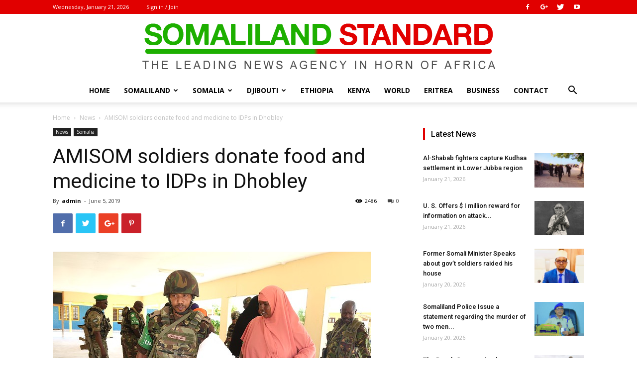

--- FILE ---
content_type: text/html; charset=UTF-8
request_url: https://somalilandstandard.com/amisom-soldiers-donate-food-and-medicine-to-idps-in-dhobley/
body_size: 29243
content:
<!doctype html >
<!--[if IE 8]>    <html class="ie8" lang="en"> <![endif]-->
<!--[if IE 9]>    <html class="ie9" lang="en"> <![endif]-->
<!--[if gt IE 8]><!--> <html lang="en"> <!--<![endif]-->
<head>
    <title>AMISOM soldiers donate food and medicine to IDPs in Dhobley | Somaliland Standard</title>
    <meta charset="UTF-8" />
    <meta name="viewport" content="width=device-width, initial-scale=1.0">
    <link rel="pingback" href="https://somalilandstandard.com/xmlrpc.php" />
    <meta name='robots' content='max-image-preview:large' />
	<style>img:is([sizes="auto" i], [sizes^="auto," i]) { contain-intrinsic-size: 3000px 1500px }</style>
	<meta property="og:image" content="https://somalilandstandard.com/wp-content/uploads/2019/06/11-1.jpg" /><link rel="icon" type="image/png" href="http://somalilandstandard.com/wp-content/uploads/2018/10/Icons.png"><link rel='dns-prefetch' href='//secure.gravatar.com' />
<link rel='dns-prefetch' href='//stats.wp.com' />
<link rel='dns-prefetch' href='//fonts.googleapis.com' />
<link rel='dns-prefetch' href='//v0.wordpress.com' />
<link rel="alternate" type="application/rss+xml" title="Somaliland Standard &raquo; Feed" href="https://somalilandstandard.com/feed/" />
<link rel="alternate" type="application/rss+xml" title="Somaliland Standard &raquo; Comments Feed" href="https://somalilandstandard.com/comments/feed/" />
<link rel="alternate" type="application/rss+xml" title="Somaliland Standard &raquo; AMISOM soldiers donate food and medicine to IDPs in Dhobley Comments Feed" href="https://somalilandstandard.com/amisom-soldiers-donate-food-and-medicine-to-idps-in-dhobley/feed/" />
<script type="text/javascript">
/* <![CDATA[ */
window._wpemojiSettings = {"baseUrl":"https:\/\/s.w.org\/images\/core\/emoji\/15.0.3\/72x72\/","ext":".png","svgUrl":"https:\/\/s.w.org\/images\/core\/emoji\/15.0.3\/svg\/","svgExt":".svg","source":{"concatemoji":"https:\/\/somalilandstandard.com\/wp-includes\/js\/wp-emoji-release.min.js?ver=6.7.4"}};
/*! This file is auto-generated */
!function(i,n){var o,s,e;function c(e){try{var t={supportTests:e,timestamp:(new Date).valueOf()};sessionStorage.setItem(o,JSON.stringify(t))}catch(e){}}function p(e,t,n){e.clearRect(0,0,e.canvas.width,e.canvas.height),e.fillText(t,0,0);var t=new Uint32Array(e.getImageData(0,0,e.canvas.width,e.canvas.height).data),r=(e.clearRect(0,0,e.canvas.width,e.canvas.height),e.fillText(n,0,0),new Uint32Array(e.getImageData(0,0,e.canvas.width,e.canvas.height).data));return t.every(function(e,t){return e===r[t]})}function u(e,t,n){switch(t){case"flag":return n(e,"\ud83c\udff3\ufe0f\u200d\u26a7\ufe0f","\ud83c\udff3\ufe0f\u200b\u26a7\ufe0f")?!1:!n(e,"\ud83c\uddfa\ud83c\uddf3","\ud83c\uddfa\u200b\ud83c\uddf3")&&!n(e,"\ud83c\udff4\udb40\udc67\udb40\udc62\udb40\udc65\udb40\udc6e\udb40\udc67\udb40\udc7f","\ud83c\udff4\u200b\udb40\udc67\u200b\udb40\udc62\u200b\udb40\udc65\u200b\udb40\udc6e\u200b\udb40\udc67\u200b\udb40\udc7f");case"emoji":return!n(e,"\ud83d\udc26\u200d\u2b1b","\ud83d\udc26\u200b\u2b1b")}return!1}function f(e,t,n){var r="undefined"!=typeof WorkerGlobalScope&&self instanceof WorkerGlobalScope?new OffscreenCanvas(300,150):i.createElement("canvas"),a=r.getContext("2d",{willReadFrequently:!0}),o=(a.textBaseline="top",a.font="600 32px Arial",{});return e.forEach(function(e){o[e]=t(a,e,n)}),o}function t(e){var t=i.createElement("script");t.src=e,t.defer=!0,i.head.appendChild(t)}"undefined"!=typeof Promise&&(o="wpEmojiSettingsSupports",s=["flag","emoji"],n.supports={everything:!0,everythingExceptFlag:!0},e=new Promise(function(e){i.addEventListener("DOMContentLoaded",e,{once:!0})}),new Promise(function(t){var n=function(){try{var e=JSON.parse(sessionStorage.getItem(o));if("object"==typeof e&&"number"==typeof e.timestamp&&(new Date).valueOf()<e.timestamp+604800&&"object"==typeof e.supportTests)return e.supportTests}catch(e){}return null}();if(!n){if("undefined"!=typeof Worker&&"undefined"!=typeof OffscreenCanvas&&"undefined"!=typeof URL&&URL.createObjectURL&&"undefined"!=typeof Blob)try{var e="postMessage("+f.toString()+"("+[JSON.stringify(s),u.toString(),p.toString()].join(",")+"));",r=new Blob([e],{type:"text/javascript"}),a=new Worker(URL.createObjectURL(r),{name:"wpTestEmojiSupports"});return void(a.onmessage=function(e){c(n=e.data),a.terminate(),t(n)})}catch(e){}c(n=f(s,u,p))}t(n)}).then(function(e){for(var t in e)n.supports[t]=e[t],n.supports.everything=n.supports.everything&&n.supports[t],"flag"!==t&&(n.supports.everythingExceptFlag=n.supports.everythingExceptFlag&&n.supports[t]);n.supports.everythingExceptFlag=n.supports.everythingExceptFlag&&!n.supports.flag,n.DOMReady=!1,n.readyCallback=function(){n.DOMReady=!0}}).then(function(){return e}).then(function(){var e;n.supports.everything||(n.readyCallback(),(e=n.source||{}).concatemoji?t(e.concatemoji):e.wpemoji&&e.twemoji&&(t(e.twemoji),t(e.wpemoji)))}))}((window,document),window._wpemojiSettings);
/* ]]> */
</script>
<style id='wp-emoji-styles-inline-css' type='text/css'>

	img.wp-smiley, img.emoji {
		display: inline !important;
		border: none !important;
		box-shadow: none !important;
		height: 1em !important;
		width: 1em !important;
		margin: 0 0.07em !important;
		vertical-align: -0.1em !important;
		background: none !important;
		padding: 0 !important;
	}
</style>
<link rel='stylesheet' id='wp-block-library-css' href='https://somalilandstandard.com/wp-includes/css/dist/block-library/style.min.css?ver=6.7.4' type='text/css' media='all' />
<link rel='stylesheet' id='mediaelement-css' href='https://somalilandstandard.com/wp-includes/js/mediaelement/mediaelementplayer-legacy.min.css?ver=4.2.17' type='text/css' media='all' />
<link rel='stylesheet' id='wp-mediaelement-css' href='https://somalilandstandard.com/wp-includes/js/mediaelement/wp-mediaelement.min.css?ver=6.7.4' type='text/css' media='all' />
<style id='jetpack-sharing-buttons-style-inline-css' type='text/css'>
.jetpack-sharing-buttons__services-list{display:flex;flex-direction:row;flex-wrap:wrap;gap:0;list-style-type:none;margin:5px;padding:0}.jetpack-sharing-buttons__services-list.has-small-icon-size{font-size:12px}.jetpack-sharing-buttons__services-list.has-normal-icon-size{font-size:16px}.jetpack-sharing-buttons__services-list.has-large-icon-size{font-size:24px}.jetpack-sharing-buttons__services-list.has-huge-icon-size{font-size:36px}@media print{.jetpack-sharing-buttons__services-list{display:none!important}}.editor-styles-wrapper .wp-block-jetpack-sharing-buttons{gap:0;padding-inline-start:0}ul.jetpack-sharing-buttons__services-list.has-background{padding:1.25em 2.375em}
</style>
<link rel='stylesheet' id='font-awesome-css' href='https://somalilandstandard.com/wp-content/plugins/contact-widgets/assets/css/font-awesome.min.css?ver=4.7.0' type='text/css' media='all' />
<style id='classic-theme-styles-inline-css' type='text/css'>
/*! This file is auto-generated */
.wp-block-button__link{color:#fff;background-color:#32373c;border-radius:9999px;box-shadow:none;text-decoration:none;padding:calc(.667em + 2px) calc(1.333em + 2px);font-size:1.125em}.wp-block-file__button{background:#32373c;color:#fff;text-decoration:none}
</style>
<style id='global-styles-inline-css' type='text/css'>
:root{--wp--preset--aspect-ratio--square: 1;--wp--preset--aspect-ratio--4-3: 4/3;--wp--preset--aspect-ratio--3-4: 3/4;--wp--preset--aspect-ratio--3-2: 3/2;--wp--preset--aspect-ratio--2-3: 2/3;--wp--preset--aspect-ratio--16-9: 16/9;--wp--preset--aspect-ratio--9-16: 9/16;--wp--preset--color--black: #000000;--wp--preset--color--cyan-bluish-gray: #abb8c3;--wp--preset--color--white: #ffffff;--wp--preset--color--pale-pink: #f78da7;--wp--preset--color--vivid-red: #cf2e2e;--wp--preset--color--luminous-vivid-orange: #ff6900;--wp--preset--color--luminous-vivid-amber: #fcb900;--wp--preset--color--light-green-cyan: #7bdcb5;--wp--preset--color--vivid-green-cyan: #00d084;--wp--preset--color--pale-cyan-blue: #8ed1fc;--wp--preset--color--vivid-cyan-blue: #0693e3;--wp--preset--color--vivid-purple: #9b51e0;--wp--preset--gradient--vivid-cyan-blue-to-vivid-purple: linear-gradient(135deg,rgba(6,147,227,1) 0%,rgb(155,81,224) 100%);--wp--preset--gradient--light-green-cyan-to-vivid-green-cyan: linear-gradient(135deg,rgb(122,220,180) 0%,rgb(0,208,130) 100%);--wp--preset--gradient--luminous-vivid-amber-to-luminous-vivid-orange: linear-gradient(135deg,rgba(252,185,0,1) 0%,rgba(255,105,0,1) 100%);--wp--preset--gradient--luminous-vivid-orange-to-vivid-red: linear-gradient(135deg,rgba(255,105,0,1) 0%,rgb(207,46,46) 100%);--wp--preset--gradient--very-light-gray-to-cyan-bluish-gray: linear-gradient(135deg,rgb(238,238,238) 0%,rgb(169,184,195) 100%);--wp--preset--gradient--cool-to-warm-spectrum: linear-gradient(135deg,rgb(74,234,220) 0%,rgb(151,120,209) 20%,rgb(207,42,186) 40%,rgb(238,44,130) 60%,rgb(251,105,98) 80%,rgb(254,248,76) 100%);--wp--preset--gradient--blush-light-purple: linear-gradient(135deg,rgb(255,206,236) 0%,rgb(152,150,240) 100%);--wp--preset--gradient--blush-bordeaux: linear-gradient(135deg,rgb(254,205,165) 0%,rgb(254,45,45) 50%,rgb(107,0,62) 100%);--wp--preset--gradient--luminous-dusk: linear-gradient(135deg,rgb(255,203,112) 0%,rgb(199,81,192) 50%,rgb(65,88,208) 100%);--wp--preset--gradient--pale-ocean: linear-gradient(135deg,rgb(255,245,203) 0%,rgb(182,227,212) 50%,rgb(51,167,181) 100%);--wp--preset--gradient--electric-grass: linear-gradient(135deg,rgb(202,248,128) 0%,rgb(113,206,126) 100%);--wp--preset--gradient--midnight: linear-gradient(135deg,rgb(2,3,129) 0%,rgb(40,116,252) 100%);--wp--preset--font-size--small: 13px;--wp--preset--font-size--medium: 20px;--wp--preset--font-size--large: 36px;--wp--preset--font-size--x-large: 42px;--wp--preset--spacing--20: 0.44rem;--wp--preset--spacing--30: 0.67rem;--wp--preset--spacing--40: 1rem;--wp--preset--spacing--50: 1.5rem;--wp--preset--spacing--60: 2.25rem;--wp--preset--spacing--70: 3.38rem;--wp--preset--spacing--80: 5.06rem;--wp--preset--shadow--natural: 6px 6px 9px rgba(0, 0, 0, 0.2);--wp--preset--shadow--deep: 12px 12px 50px rgba(0, 0, 0, 0.4);--wp--preset--shadow--sharp: 6px 6px 0px rgba(0, 0, 0, 0.2);--wp--preset--shadow--outlined: 6px 6px 0px -3px rgba(255, 255, 255, 1), 6px 6px rgba(0, 0, 0, 1);--wp--preset--shadow--crisp: 6px 6px 0px rgba(0, 0, 0, 1);}:where(.is-layout-flex){gap: 0.5em;}:where(.is-layout-grid){gap: 0.5em;}body .is-layout-flex{display: flex;}.is-layout-flex{flex-wrap: wrap;align-items: center;}.is-layout-flex > :is(*, div){margin: 0;}body .is-layout-grid{display: grid;}.is-layout-grid > :is(*, div){margin: 0;}:where(.wp-block-columns.is-layout-flex){gap: 2em;}:where(.wp-block-columns.is-layout-grid){gap: 2em;}:where(.wp-block-post-template.is-layout-flex){gap: 1.25em;}:where(.wp-block-post-template.is-layout-grid){gap: 1.25em;}.has-black-color{color: var(--wp--preset--color--black) !important;}.has-cyan-bluish-gray-color{color: var(--wp--preset--color--cyan-bluish-gray) !important;}.has-white-color{color: var(--wp--preset--color--white) !important;}.has-pale-pink-color{color: var(--wp--preset--color--pale-pink) !important;}.has-vivid-red-color{color: var(--wp--preset--color--vivid-red) !important;}.has-luminous-vivid-orange-color{color: var(--wp--preset--color--luminous-vivid-orange) !important;}.has-luminous-vivid-amber-color{color: var(--wp--preset--color--luminous-vivid-amber) !important;}.has-light-green-cyan-color{color: var(--wp--preset--color--light-green-cyan) !important;}.has-vivid-green-cyan-color{color: var(--wp--preset--color--vivid-green-cyan) !important;}.has-pale-cyan-blue-color{color: var(--wp--preset--color--pale-cyan-blue) !important;}.has-vivid-cyan-blue-color{color: var(--wp--preset--color--vivid-cyan-blue) !important;}.has-vivid-purple-color{color: var(--wp--preset--color--vivid-purple) !important;}.has-black-background-color{background-color: var(--wp--preset--color--black) !important;}.has-cyan-bluish-gray-background-color{background-color: var(--wp--preset--color--cyan-bluish-gray) !important;}.has-white-background-color{background-color: var(--wp--preset--color--white) !important;}.has-pale-pink-background-color{background-color: var(--wp--preset--color--pale-pink) !important;}.has-vivid-red-background-color{background-color: var(--wp--preset--color--vivid-red) !important;}.has-luminous-vivid-orange-background-color{background-color: var(--wp--preset--color--luminous-vivid-orange) !important;}.has-luminous-vivid-amber-background-color{background-color: var(--wp--preset--color--luminous-vivid-amber) !important;}.has-light-green-cyan-background-color{background-color: var(--wp--preset--color--light-green-cyan) !important;}.has-vivid-green-cyan-background-color{background-color: var(--wp--preset--color--vivid-green-cyan) !important;}.has-pale-cyan-blue-background-color{background-color: var(--wp--preset--color--pale-cyan-blue) !important;}.has-vivid-cyan-blue-background-color{background-color: var(--wp--preset--color--vivid-cyan-blue) !important;}.has-vivid-purple-background-color{background-color: var(--wp--preset--color--vivid-purple) !important;}.has-black-border-color{border-color: var(--wp--preset--color--black) !important;}.has-cyan-bluish-gray-border-color{border-color: var(--wp--preset--color--cyan-bluish-gray) !important;}.has-white-border-color{border-color: var(--wp--preset--color--white) !important;}.has-pale-pink-border-color{border-color: var(--wp--preset--color--pale-pink) !important;}.has-vivid-red-border-color{border-color: var(--wp--preset--color--vivid-red) !important;}.has-luminous-vivid-orange-border-color{border-color: var(--wp--preset--color--luminous-vivid-orange) !important;}.has-luminous-vivid-amber-border-color{border-color: var(--wp--preset--color--luminous-vivid-amber) !important;}.has-light-green-cyan-border-color{border-color: var(--wp--preset--color--light-green-cyan) !important;}.has-vivid-green-cyan-border-color{border-color: var(--wp--preset--color--vivid-green-cyan) !important;}.has-pale-cyan-blue-border-color{border-color: var(--wp--preset--color--pale-cyan-blue) !important;}.has-vivid-cyan-blue-border-color{border-color: var(--wp--preset--color--vivid-cyan-blue) !important;}.has-vivid-purple-border-color{border-color: var(--wp--preset--color--vivid-purple) !important;}.has-vivid-cyan-blue-to-vivid-purple-gradient-background{background: var(--wp--preset--gradient--vivid-cyan-blue-to-vivid-purple) !important;}.has-light-green-cyan-to-vivid-green-cyan-gradient-background{background: var(--wp--preset--gradient--light-green-cyan-to-vivid-green-cyan) !important;}.has-luminous-vivid-amber-to-luminous-vivid-orange-gradient-background{background: var(--wp--preset--gradient--luminous-vivid-amber-to-luminous-vivid-orange) !important;}.has-luminous-vivid-orange-to-vivid-red-gradient-background{background: var(--wp--preset--gradient--luminous-vivid-orange-to-vivid-red) !important;}.has-very-light-gray-to-cyan-bluish-gray-gradient-background{background: var(--wp--preset--gradient--very-light-gray-to-cyan-bluish-gray) !important;}.has-cool-to-warm-spectrum-gradient-background{background: var(--wp--preset--gradient--cool-to-warm-spectrum) !important;}.has-blush-light-purple-gradient-background{background: var(--wp--preset--gradient--blush-light-purple) !important;}.has-blush-bordeaux-gradient-background{background: var(--wp--preset--gradient--blush-bordeaux) !important;}.has-luminous-dusk-gradient-background{background: var(--wp--preset--gradient--luminous-dusk) !important;}.has-pale-ocean-gradient-background{background: var(--wp--preset--gradient--pale-ocean) !important;}.has-electric-grass-gradient-background{background: var(--wp--preset--gradient--electric-grass) !important;}.has-midnight-gradient-background{background: var(--wp--preset--gradient--midnight) !important;}.has-small-font-size{font-size: var(--wp--preset--font-size--small) !important;}.has-medium-font-size{font-size: var(--wp--preset--font-size--medium) !important;}.has-large-font-size{font-size: var(--wp--preset--font-size--large) !important;}.has-x-large-font-size{font-size: var(--wp--preset--font-size--x-large) !important;}
:where(.wp-block-post-template.is-layout-flex){gap: 1.25em;}:where(.wp-block-post-template.is-layout-grid){gap: 1.25em;}
:where(.wp-block-columns.is-layout-flex){gap: 2em;}:where(.wp-block-columns.is-layout-grid){gap: 2em;}
:root :where(.wp-block-pullquote){font-size: 1.5em;line-height: 1.6;}
</style>
<link rel='stylesheet' id='google-fonts-style-css' href='https://fonts.googleapis.com/css?family=Open+Sans%3A300italic%2C400%2C400italic%2C600%2C600italic%2C700%7CRoboto%3A300%2C400%2C400italic%2C500%2C500italic%2C700%2C900&#038;ver=9.0.1' type='text/css' media='all' />
<style id='akismet-widget-style-inline-css' type='text/css'>

			.a-stats {
				--akismet-color-mid-green: #357b49;
				--akismet-color-white: #fff;
				--akismet-color-light-grey: #f6f7f7;

				max-width: 350px;
				width: auto;
			}

			.a-stats * {
				all: unset;
				box-sizing: border-box;
			}

			.a-stats strong {
				font-weight: 600;
			}

			.a-stats a.a-stats__link,
			.a-stats a.a-stats__link:visited,
			.a-stats a.a-stats__link:active {
				background: var(--akismet-color-mid-green);
				border: none;
				box-shadow: none;
				border-radius: 8px;
				color: var(--akismet-color-white);
				cursor: pointer;
				display: block;
				font-family: -apple-system, BlinkMacSystemFont, 'Segoe UI', 'Roboto', 'Oxygen-Sans', 'Ubuntu', 'Cantarell', 'Helvetica Neue', sans-serif;
				font-weight: 500;
				padding: 12px;
				text-align: center;
				text-decoration: none;
				transition: all 0.2s ease;
			}

			/* Extra specificity to deal with TwentyTwentyOne focus style */
			.widget .a-stats a.a-stats__link:focus {
				background: var(--akismet-color-mid-green);
				color: var(--akismet-color-white);
				text-decoration: none;
			}

			.a-stats a.a-stats__link:hover {
				filter: brightness(110%);
				box-shadow: 0 4px 12px rgba(0, 0, 0, 0.06), 0 0 2px rgba(0, 0, 0, 0.16);
			}

			.a-stats .count {
				color: var(--akismet-color-white);
				display: block;
				font-size: 1.5em;
				line-height: 1.4;
				padding: 0 13px;
				white-space: nowrap;
			}
		
</style>
<link rel='stylesheet' id='js_composer_front-css' href='https://somalilandstandard.com/wp-content/plugins/js_composer/assets/css/js_composer.min.css?ver=7.9' type='text/css' media='all' />
<link rel='stylesheet' id='td-theme-css' href='https://somalilandstandard.com/wp-content/themes/SlStandard/style.css?ver=9.0.1' type='text/css' media='all' />
<script type="text/javascript" src="https://somalilandstandard.com/wp-includes/js/jquery/jquery.min.js?ver=3.7.1" id="jquery-core-js"></script>
<script type="text/javascript" src="https://somalilandstandard.com/wp-includes/js/jquery/jquery-migrate.min.js?ver=3.4.1" id="jquery-migrate-js"></script>
<script></script><link rel="https://api.w.org/" href="https://somalilandstandard.com/wp-json/" /><link rel="alternate" title="JSON" type="application/json" href="https://somalilandstandard.com/wp-json/wp/v2/posts/12975" /><link rel="EditURI" type="application/rsd+xml" title="RSD" href="https://somalilandstandard.com/xmlrpc.php?rsd" />
<meta name="generator" content="WordPress 6.7.4" />
<link rel="canonical" href="https://somalilandstandard.com/amisom-soldiers-donate-food-and-medicine-to-idps-in-dhobley/" />
<link rel='shortlink' href='https://wp.me/pa7u9h-3nh' />
<link rel="alternate" title="oEmbed (JSON)" type="application/json+oembed" href="https://somalilandstandard.com/wp-json/oembed/1.0/embed?url=https%3A%2F%2Fsomalilandstandard.com%2Famisom-soldiers-donate-food-and-medicine-to-idps-in-dhobley%2F" />
<link rel="alternate" title="oEmbed (XML)" type="text/xml+oembed" href="https://somalilandstandard.com/wp-json/oembed/1.0/embed?url=https%3A%2F%2Fsomalilandstandard.com%2Famisom-soldiers-donate-food-and-medicine-to-idps-in-dhobley%2F&#038;format=xml" />
	<style>img#wpstats{display:none}</style>
		<!--[if lt IE 9]><script src="https://cdnjs.cloudflare.com/ajax/libs/html5shiv/3.7.3/html5shiv.js"></script><![endif]-->
    <meta name="generator" content="Powered by WPBakery Page Builder - drag and drop page builder for WordPress."/>

<!-- Jetpack Open Graph Tags -->
<meta property="og:type" content="article" />
<meta property="og:title" content="AMISOM soldiers donate food and medicine to IDPs in Dhobley" />
<meta property="og:url" content="https://somalilandstandard.com/amisom-soldiers-donate-food-and-medicine-to-idps-in-dhobley/" />
<meta property="og:description" content="&nbsp; &nbsp; Dhobley, 4 June 2019 – Kenyan soldiers serving in Somalia yesterday distributed food and medicine to internally displaced persons in Dhobley as part of the Eid ul-Fitr celebrations fo…" />
<meta property="article:published_time" content="2019-06-05T09:36:16+00:00" />
<meta property="article:modified_time" content="2019-06-05T09:36:16+00:00" />
<meta property="og:site_name" content="Somaliland Standard" />
<meta property="og:image" content="https://somalilandstandard.com/wp-content/uploads/2019/06/11-1.jpg" />
<meta property="og:image:width" content="640" />
<meta property="og:image:height" content="427" />
<meta property="og:image:alt" content="" />
<meta name="twitter:text:title" content="AMISOM soldiers donate food and medicine to IDPs in Dhobley" />
<meta name="twitter:image" content="https://somalilandstandard.com/wp-content/uploads/2019/06/11-1.jpg?w=640" />
<meta name="twitter:card" content="summary_large_image" />

<!-- End Jetpack Open Graph Tags -->

<!-- JS generated by theme -->

<script>
    
    

	    var tdBlocksArray = []; //here we store all the items for the current page

	    //td_block class - each ajax block uses a object of this class for requests
	    function tdBlock() {
		    this.id = '';
		    this.block_type = 1; //block type id (1-234 etc)
		    this.atts = '';
		    this.td_column_number = '';
		    this.td_current_page = 1; //
		    this.post_count = 0; //from wp
		    this.found_posts = 0; //from wp
		    this.max_num_pages = 0; //from wp
		    this.td_filter_value = ''; //current live filter value
		    this.is_ajax_running = false;
		    this.td_user_action = ''; // load more or infinite loader (used by the animation)
		    this.header_color = '';
		    this.ajax_pagination_infinite_stop = ''; //show load more at page x
	    }


        // td_js_generator - mini detector
        (function(){
            var htmlTag = document.getElementsByTagName("html")[0];

	        if ( navigator.userAgent.indexOf("MSIE 10.0") > -1 ) {
                htmlTag.className += ' ie10';
            }

            if ( !!navigator.userAgent.match(/Trident.*rv\:11\./) ) {
                htmlTag.className += ' ie11';
            }

	        if ( navigator.userAgent.indexOf("Edge") > -1 ) {
                htmlTag.className += ' ieEdge';
            }

            if ( /(iPad|iPhone|iPod)/g.test(navigator.userAgent) ) {
                htmlTag.className += ' td-md-is-ios';
            }

            var user_agent = navigator.userAgent.toLowerCase();
            if ( user_agent.indexOf("android") > -1 ) {
                htmlTag.className += ' td-md-is-android';
            }

            if ( -1 !== navigator.userAgent.indexOf('Mac OS X')  ) {
                htmlTag.className += ' td-md-is-os-x';
            }

            if ( /chrom(e|ium)/.test(navigator.userAgent.toLowerCase()) ) {
               htmlTag.className += ' td-md-is-chrome';
            }

            if ( -1 !== navigator.userAgent.indexOf('Firefox') ) {
                htmlTag.className += ' td-md-is-firefox';
            }

            if ( -1 !== navigator.userAgent.indexOf('Safari') && -1 === navigator.userAgent.indexOf('Chrome') ) {
                htmlTag.className += ' td-md-is-safari';
            }

            if( -1 !== navigator.userAgent.indexOf('IEMobile') ){
                htmlTag.className += ' td-md-is-iemobile';
            }

        })();




        var tdLocalCache = {};

        ( function () {
            "use strict";

            tdLocalCache = {
                data: {},
                remove: function (resource_id) {
                    delete tdLocalCache.data[resource_id];
                },
                exist: function (resource_id) {
                    return tdLocalCache.data.hasOwnProperty(resource_id) && tdLocalCache.data[resource_id] !== null;
                },
                get: function (resource_id) {
                    return tdLocalCache.data[resource_id];
                },
                set: function (resource_id, cachedData) {
                    tdLocalCache.remove(resource_id);
                    tdLocalCache.data[resource_id] = cachedData;
                }
            };
        })();

    
    
var tds_login_sing_in_widget="show";
var td_viewport_interval_list=[{"limitBottom":767,"sidebarWidth":228},{"limitBottom":1018,"sidebarWidth":300},{"limitBottom":1140,"sidebarWidth":324}];
var td_animation_stack_effect="type0";
var tds_animation_stack=true;
var td_animation_stack_specific_selectors=".entry-thumb, img";
var td_animation_stack_general_selectors=".td-animation-stack img, .td-animation-stack .entry-thumb, .post img";
var td_ajax_url="https:\/\/somalilandstandard.com\/wp-admin\/admin-ajax.php?td_theme_name=SomSite&v=9.0.1";
var td_get_template_directory_uri="https:\/\/somalilandstandard.com\/wp-content\/themes\/SlStandard";
var tds_snap_menu="";
var tds_logo_on_sticky="";
var tds_header_style="10";
var td_please_wait="Please wait...";
var td_email_user_pass_incorrect="User or password incorrect!";
var td_email_user_incorrect="Email or username incorrect!";
var td_email_incorrect="Email incorrect!";
var tds_more_articles_on_post_enable="";
var tds_more_articles_on_post_time_to_wait="";
var tds_more_articles_on_post_pages_distance_from_top=0;
var tds_theme_color_site_wide="#1daf00";
var tds_smart_sidebar="";
var tdThemeName="SomSite";
var td_magnific_popup_translation_tPrev="Previous (Left arrow key)";
var td_magnific_popup_translation_tNext="Next (Right arrow key)";
var td_magnific_popup_translation_tCounter="%curr% of %total%";
var td_magnific_popup_translation_ajax_tError="The content from %url% could not be loaded.";
var td_magnific_popup_translation_image_tError="The image #%curr% could not be loaded.";
var tdDateNamesI18n={"month_names":["January","February","March","April","May","June","July","August","September","October","November","December"],"month_names_short":["Jan","Feb","Mar","Apr","May","Jun","Jul","Aug","Sep","Oct","Nov","Dec"],"day_names":["Sunday","Monday","Tuesday","Wednesday","Thursday","Friday","Saturday"],"day_names_short":["Sun","Mon","Tue","Wed","Thu","Fri","Sat"]};
var td_ad_background_click_link="";
var td_ad_background_click_target="";
</script>


<!-- Header style compiled by theme -->

<style>
    
.td-header-wrap .black-menu .sf-menu > .current-menu-item > a,
    .td-header-wrap .black-menu .sf-menu > .current-menu-ancestor > a,
    .td-header-wrap .black-menu .sf-menu > .current-category-ancestor > a,
    .td-header-wrap .black-menu .sf-menu > li > a:hover,
    .td-header-wrap .black-menu .sf-menu > .sfHover > a,
    .td-header-style-12 .td-header-menu-wrap-full,
    .sf-menu > .current-menu-item > a:after,
    .sf-menu > .current-menu-ancestor > a:after,
    .sf-menu > .current-category-ancestor > a:after,
    .sf-menu > li:hover > a:after,
    .sf-menu > .sfHover > a:after,
    .td-header-style-12 .td-affix,
    .header-search-wrap .td-drop-down-search:after,
    .header-search-wrap .td-drop-down-search .btn:hover,
    input[type=submit]:hover,
    .td-read-more a,
    .td-post-category:hover,
    .td-grid-style-1.td-hover-1 .td-big-grid-post:hover .td-post-category,
    .td-grid-style-5.td-hover-1 .td-big-grid-post:hover .td-post-category,
    .td_top_authors .td-active .td-author-post-count,
    .td_top_authors .td-active .td-author-comments-count,
    .td_top_authors .td_mod_wrap:hover .td-author-post-count,
    .td_top_authors .td_mod_wrap:hover .td-author-comments-count,
    .td-404-sub-sub-title a:hover,
    .td-search-form-widget .wpb_button:hover,
    .td-rating-bar-wrap div,
    .td_category_template_3 .td-current-sub-category,
    .dropcap,
    .td_wrapper_video_playlist .td_video_controls_playlist_wrapper,
    .wpb_default,
    .wpb_default:hover,
    .td-left-smart-list:hover,
    .td-right-smart-list:hover,
    .woocommerce-checkout .woocommerce input.button:hover,
    .woocommerce-page .woocommerce a.button:hover,
    .woocommerce-account div.woocommerce .button:hover,
    #bbpress-forums button:hover,
    .bbp_widget_login .button:hover,
    .td-footer-wrapper .td-post-category,
    .td-footer-wrapper .widget_product_search input[type="submit"]:hover,
    .woocommerce .product a.button:hover,
    .woocommerce .product #respond input#submit:hover,
    .woocommerce .checkout input#place_order:hover,
    .woocommerce .woocommerce.widget .button:hover,
    .single-product .product .summary .cart .button:hover,
    .woocommerce-cart .woocommerce table.cart .button:hover,
    .woocommerce-cart .woocommerce .shipping-calculator-form .button:hover,
    .td-next-prev-wrap a:hover,
    .td-load-more-wrap a:hover,
    .td-post-small-box a:hover,
    .page-nav .current,
    .page-nav:first-child > div,
    .td_category_template_8 .td-category-header .td-category a.td-current-sub-category,
    .td_category_template_4 .td-category-siblings .td-category a:hover,
    #bbpress-forums .bbp-pagination .current,
    #bbpress-forums #bbp-single-user-details #bbp-user-navigation li.current a,
    .td-theme-slider:hover .slide-meta-cat a,
    a.vc_btn-black:hover,
    .td-trending-now-wrapper:hover .td-trending-now-title,
    .td-scroll-up,
    .td-smart-list-button:hover,
    .td-weather-information:before,
    .td-weather-week:before,
    .td_block_exchange .td-exchange-header:before,
    .td_block_big_grid_9.td-grid-style-1 .td-post-category,
    .td_block_big_grid_9.td-grid-style-5 .td-post-category,
    .td-grid-style-6.td-hover-1 .td-module-thumb:after,
    .td-pulldown-syle-2 .td-subcat-dropdown ul:after,
    .td_block_template_9 .td-block-title:after,
    .td_block_template_15 .td-block-title:before,
    div.wpforms-container .wpforms-form div.wpforms-submit-container button[type=submit] {
        background-color: #1daf00;
    }

    .td_block_template_4 .td-related-title .td-cur-simple-item:before {
        border-color: #1daf00 transparent transparent transparent !important;
    }

    .woocommerce .woocommerce-message .button:hover,
    .woocommerce .woocommerce-error .button:hover,
    .woocommerce .woocommerce-info .button:hover {
        background-color: #1daf00 !important;
    }
    
    
    .td_block_template_4 .td-related-title .td-cur-simple-item,
    .td_block_template_3 .td-related-title .td-cur-simple-item,
    .td_block_template_9 .td-related-title:after {
        background-color: #1daf00;
    }

    .woocommerce .product .onsale,
    .woocommerce.widget .ui-slider .ui-slider-handle {
        background: none #1daf00;
    }

    .woocommerce.widget.widget_layered_nav_filters ul li a {
        background: none repeat scroll 0 0 #1daf00 !important;
    }

    a,
    cite a:hover,
    .td_mega_menu_sub_cats .cur-sub-cat,
    .td-mega-span h3 a:hover,
    .td_mod_mega_menu:hover .entry-title a,
    .header-search-wrap .result-msg a:hover,
    .td-header-top-menu .td-drop-down-search .td_module_wrap:hover .entry-title a,
    .td-header-top-menu .td-icon-search:hover,
    .td-header-wrap .result-msg a:hover,
    .top-header-menu li a:hover,
    .top-header-menu .current-menu-item > a,
    .top-header-menu .current-menu-ancestor > a,
    .top-header-menu .current-category-ancestor > a,
    .td-social-icon-wrap > a:hover,
    .td-header-sp-top-widget .td-social-icon-wrap a:hover,
    .td-page-content blockquote p,
    .td-post-content blockquote p,
    .mce-content-body blockquote p,
    .comment-content blockquote p,
    .wpb_text_column blockquote p,
    .td_block_text_with_title blockquote p,
    .td_module_wrap:hover .entry-title a,
    .td-subcat-filter .td-subcat-list a:hover,
    .td-subcat-filter .td-subcat-dropdown a:hover,
    .td_quote_on_blocks,
    .dropcap2,
    .dropcap3,
    .td_top_authors .td-active .td-authors-name a,
    .td_top_authors .td_mod_wrap:hover .td-authors-name a,
    .td-post-next-prev-content a:hover,
    .author-box-wrap .td-author-social a:hover,
    .td-author-name a:hover,
    .td-author-url a:hover,
    .td_mod_related_posts:hover h3 > a,
    .td-post-template-11 .td-related-title .td-related-left:hover,
    .td-post-template-11 .td-related-title .td-related-right:hover,
    .td-post-template-11 .td-related-title .td-cur-simple-item,
    .td-post-template-11 .td_block_related_posts .td-next-prev-wrap a:hover,
    .comment-reply-link:hover,
    .logged-in-as a:hover,
    #cancel-comment-reply-link:hover,
    .td-search-query,
    .td-category-header .td-pulldown-category-filter-link:hover,
    .td-category-siblings .td-subcat-dropdown a:hover,
    .td-category-siblings .td-subcat-dropdown a.td-current-sub-category,
    .widget a:hover,
    .td_wp_recentcomments a:hover,
    .archive .widget_archive .current,
    .archive .widget_archive .current a,
    .widget_calendar tfoot a:hover,
    .woocommerce a.added_to_cart:hover,
    .woocommerce-account .woocommerce-MyAccount-navigation a:hover,
    #bbpress-forums li.bbp-header .bbp-reply-content span a:hover,
    #bbpress-forums .bbp-forum-freshness a:hover,
    #bbpress-forums .bbp-topic-freshness a:hover,
    #bbpress-forums .bbp-forums-list li a:hover,
    #bbpress-forums .bbp-forum-title:hover,
    #bbpress-forums .bbp-topic-permalink:hover,
    #bbpress-forums .bbp-topic-started-by a:hover,
    #bbpress-forums .bbp-topic-started-in a:hover,
    #bbpress-forums .bbp-body .super-sticky li.bbp-topic-title .bbp-topic-permalink,
    #bbpress-forums .bbp-body .sticky li.bbp-topic-title .bbp-topic-permalink,
    .widget_display_replies .bbp-author-name,
    .widget_display_topics .bbp-author-name,
    .footer-text-wrap .footer-email-wrap a,
    .td-subfooter-menu li a:hover,
    .footer-social-wrap a:hover,
    a.vc_btn-black:hover,
    .td-smart-list-dropdown-wrap .td-smart-list-button:hover,
    .td_module_17 .td-read-more a:hover,
    .td_module_18 .td-read-more a:hover,
    .td_module_19 .td-post-author-name a:hover,
    .td-instagram-user a,
    .td-pulldown-syle-2 .td-subcat-dropdown:hover .td-subcat-more span,
    .td-pulldown-syle-2 .td-subcat-dropdown:hover .td-subcat-more i,
    .td-pulldown-syle-3 .td-subcat-dropdown:hover .td-subcat-more span,
    .td-pulldown-syle-3 .td-subcat-dropdown:hover .td-subcat-more i,
    .td-block-title-wrap .td-wrapper-pulldown-filter .td-pulldown-filter-display-option:hover,
    .td-block-title-wrap .td-wrapper-pulldown-filter .td-pulldown-filter-display-option:hover i,
    .td-block-title-wrap .td-wrapper-pulldown-filter .td-pulldown-filter-link:hover,
    .td-block-title-wrap .td-wrapper-pulldown-filter .td-pulldown-filter-item .td-cur-simple-item,
    .td_block_template_2 .td-related-title .td-cur-simple-item,
    .td_block_template_5 .td-related-title .td-cur-simple-item,
    .td_block_template_6 .td-related-title .td-cur-simple-item,
    .td_block_template_7 .td-related-title .td-cur-simple-item,
    .td_block_template_8 .td-related-title .td-cur-simple-item,
    .td_block_template_9 .td-related-title .td-cur-simple-item,
    .td_block_template_10 .td-related-title .td-cur-simple-item,
    .td_block_template_11 .td-related-title .td-cur-simple-item,
    .td_block_template_12 .td-related-title .td-cur-simple-item,
    .td_block_template_13 .td-related-title .td-cur-simple-item,
    .td_block_template_14 .td-related-title .td-cur-simple-item,
    .td_block_template_15 .td-related-title .td-cur-simple-item,
    .td_block_template_16 .td-related-title .td-cur-simple-item,
    .td_block_template_17 .td-related-title .td-cur-simple-item,
    .td-theme-wrap .sf-menu ul .td-menu-item > a:hover,
    .td-theme-wrap .sf-menu ul .sfHover > a,
    .td-theme-wrap .sf-menu ul .current-menu-ancestor > a,
    .td-theme-wrap .sf-menu ul .current-category-ancestor > a,
    .td-theme-wrap .sf-menu ul .current-menu-item > a,
    .td_outlined_btn {
        color: #1daf00;
    }

    a.vc_btn-black.vc_btn_square_outlined:hover,
    a.vc_btn-black.vc_btn_outlined:hover,
    .td-mega-menu-page .wpb_content_element ul li a:hover,
    .td-theme-wrap .td-aj-search-results .td_module_wrap:hover .entry-title a,
    .td-theme-wrap .header-search-wrap .result-msg a:hover {
        color: #1daf00 !important;
    }

    .td-next-prev-wrap a:hover,
    .td-load-more-wrap a:hover,
    .td-post-small-box a:hover,
    .page-nav .current,
    .page-nav:first-child > div,
    .td_category_template_8 .td-category-header .td-category a.td-current-sub-category,
    .td_category_template_4 .td-category-siblings .td-category a:hover,
    #bbpress-forums .bbp-pagination .current,
    .post .td_quote_box,
    .page .td_quote_box,
    a.vc_btn-black:hover,
    .td_block_template_5 .td-block-title > *,
    .td_outlined_btn {
        border-color: #1daf00;
    }

    .td_wrapper_video_playlist .td_video_currently_playing:after {
        border-color: #1daf00 !important;
    }

    .header-search-wrap .td-drop-down-search:before {
        border-color: transparent transparent #1daf00 transparent;
    }

    .block-title > span,
    .block-title > a,
    .block-title > label,
    .widgettitle,
    .widgettitle:after,
    .td-trending-now-title,
    .td-trending-now-wrapper:hover .td-trending-now-title,
    .wpb_tabs li.ui-tabs-active a,
    .wpb_tabs li:hover a,
    .vc_tta-container .vc_tta-color-grey.vc_tta-tabs-position-top.vc_tta-style-classic .vc_tta-tabs-container .vc_tta-tab.vc_active > a,
    .vc_tta-container .vc_tta-color-grey.vc_tta-tabs-position-top.vc_tta-style-classic .vc_tta-tabs-container .vc_tta-tab:hover > a,
    .td_block_template_1 .td-related-title .td-cur-simple-item,
    .woocommerce .product .products h2:not(.woocommerce-loop-product__title),
    .td-subcat-filter .td-subcat-dropdown:hover .td-subcat-more, 
    .td_3D_btn,
    .td_shadow_btn,
    .td_default_btn,
    .td_round_btn, 
    .td_outlined_btn:hover {
    	background-color: #1daf00;
    }

    .woocommerce div.product .woocommerce-tabs ul.tabs li.active {
    	background-color: #1daf00 !important;
    }

    .block-title,
    .td_block_template_1 .td-related-title,
    .wpb_tabs .wpb_tabs_nav,
    .vc_tta-container .vc_tta-color-grey.vc_tta-tabs-position-top.vc_tta-style-classic .vc_tta-tabs-container,
    .woocommerce div.product .woocommerce-tabs ul.tabs:before {
        border-color: #1daf00;
    }
    .td_block_wrap .td-subcat-item a.td-cur-simple-item {
	    color: #1daf00;
	}


    
    .td-grid-style-4 .entry-title
    {
        background-color: rgba(29, 175, 0, 0.7);
    }

    
    .block-title > span,
    .block-title > span > a,
    .block-title > a,
    .block-title > label,
    .widgettitle,
    .widgettitle:after,
    .td-trending-now-title,
    .td-trending-now-wrapper:hover .td-trending-now-title,
    .wpb_tabs li.ui-tabs-active a,
    .wpb_tabs li:hover a,
    .vc_tta-container .vc_tta-color-grey.vc_tta-tabs-position-top.vc_tta-style-classic .vc_tta-tabs-container .vc_tta-tab.vc_active > a,
    .vc_tta-container .vc_tta-color-grey.vc_tta-tabs-position-top.vc_tta-style-classic .vc_tta-tabs-container .vc_tta-tab:hover > a,
    .td_block_template_1 .td-related-title .td-cur-simple-item,
    .woocommerce .product .products h2:not(.woocommerce-loop-product__title),
    .td-subcat-filter .td-subcat-dropdown:hover .td-subcat-more,
    .td-weather-information:before,
    .td-weather-week:before,
    .td_block_exchange .td-exchange-header:before,
    .td-theme-wrap .td_block_template_3 .td-block-title > *,
    .td-theme-wrap .td_block_template_4 .td-block-title > *,
    .td-theme-wrap .td_block_template_7 .td-block-title > *,
    .td-theme-wrap .td_block_template_9 .td-block-title:after,
    .td-theme-wrap .td_block_template_10 .td-block-title::before,
    .td-theme-wrap .td_block_template_11 .td-block-title::before,
    .td-theme-wrap .td_block_template_11 .td-block-title::after,
    .td-theme-wrap .td_block_template_14 .td-block-title,
    .td-theme-wrap .td_block_template_15 .td-block-title:before,
    .td-theme-wrap .td_block_template_17 .td-block-title:before {
        background-color: #e10000;
    }

    .woocommerce div.product .woocommerce-tabs ul.tabs li.active {
    	background-color: #e10000 !important;
    }

    .block-title,
    .td_block_template_1 .td-related-title,
    .wpb_tabs .wpb_tabs_nav,
    .vc_tta-container .vc_tta-color-grey.vc_tta-tabs-position-top.vc_tta-style-classic .vc_tta-tabs-container,
    .woocommerce div.product .woocommerce-tabs ul.tabs:before,
    .td-theme-wrap .td_block_template_5 .td-block-title > *,
    .td-theme-wrap .td_block_template_17 .td-block-title,
    .td-theme-wrap .td_block_template_17 .td-block-title::before {
        border-color: #e10000;
    }

    .td-theme-wrap .td_block_template_4 .td-block-title > *:before,
    .td-theme-wrap .td_block_template_17 .td-block-title::after {
        border-color: #e10000 transparent transparent transparent;
    }
    
    .td-theme-wrap .td_block_template_4 .td-related-title .td-cur-simple-item:before {
        border-color: #e10000 transparent transparent transparent !important;
    }

    
    .td-header-wrap .td-header-top-menu-full,
    .td-header-wrap .top-header-menu .sub-menu {
        background-color: #e10000;
    }
    .td-header-style-8 .td-header-top-menu-full {
        background-color: transparent;
    }
    .td-header-style-8 .td-header-top-menu-full .td-header-top-menu {
        background-color: #e10000;
        padding-left: 15px;
        padding-right: 15px;
    }

    .td-header-wrap .td-header-top-menu-full .td-header-top-menu,
    .td-header-wrap .td-header-top-menu-full {
        border-bottom: none;
    }


    
    .td-header-top-menu,
    .td-header-top-menu a,
    .td-header-wrap .td-header-top-menu-full .td-header-top-menu,
    .td-header-wrap .td-header-top-menu-full a,
    .td-header-style-8 .td-header-top-menu,
    .td-header-style-8 .td-header-top-menu a,
    .td-header-top-menu .td-drop-down-search .entry-title a {
        color: #ffffff;
    }

    
    .top-header-menu .current-menu-item > a,
    .top-header-menu .current-menu-ancestor > a,
    .top-header-menu .current-category-ancestor > a,
    .top-header-menu li a:hover,
    .td-header-sp-top-widget .td-icon-search:hover {
        color: #ffd816;
    }

    
    .td-header-wrap .td-header-sp-top-widget .td-icon-font,
    .td-header-style-7 .td-header-top-menu .td-social-icon-wrap .td-icon-font {
        color: #ffffff;
    }

    
    .td-header-wrap .td-header-sp-top-widget i.td-icon-font:hover {
        color: #ffd816;
    }


    
    @media (max-width: 767px) {
        body .td-header-wrap .td-header-main-menu {
            background-color: #ffffff !important;
        }
    }


    
    @media (max-width: 767px) {
        body #td-top-mobile-toggle i,
        .td-header-wrap .header-search-wrap .td-icon-search {
            color: #1daf00 !important;
        }
    }

    
    .td-menu-background:before,
    .td-search-background:before {
        background: #1daf00;
        background: -moz-linear-gradient(top, #1daf00 0%, #dd3333 100%);
        background: -webkit-gradient(left top, left bottom, color-stop(0%, #1daf00), color-stop(100%, #dd3333));
        background: -webkit-linear-gradient(top, #1daf00 0%, #dd3333 100%);
        background: -o-linear-gradient(top, #1daf00 0%, @mobileu_gradient_two_mob 100%);
        background: -ms-linear-gradient(top, #1daf00 0%, #dd3333 100%);
        background: linear-gradient(to bottom, #1daf00 0%, #dd3333 100%);
        filter: progid:DXImageTransform.Microsoft.gradient( startColorstr='#1daf00', endColorstr='#dd3333', GradientType=0 );
    }

    
    .td-mobile-content .current-menu-item > a,
    .td-mobile-content .current-menu-ancestor > a,
    .td-mobile-content .current-category-ancestor > a,
    #td-mobile-nav .td-menu-login-section a:hover,
    #td-mobile-nav .td-register-section a:hover,
    #td-mobile-nav .td-menu-socials-wrap a:hover i,
    .td-search-close a:hover i {
        color: #1daf00;
    }
</style>

<script type="application/ld+json">
                        {
                            "@context": "http://schema.org",
                            "@type": "BreadcrumbList",
                            "itemListElement": [{
                            "@type": "ListItem",
                            "position": 1,
                                "item": {
                                "@type": "WebSite",
                                "@id": "https://somalilandstandard.com/",
                                "name": "Home"                                               
                            }
                        },{
                            "@type": "ListItem",
                            "position": 2,
                                "item": {
                                "@type": "WebPage",
                                "@id": "https://somalilandstandard.com/category/news/",
                                "name": "News"
                            }
                        },{
                            "@type": "ListItem",
                            "position": 3,
                                "item": {
                                "@type": "WebPage",
                                "@id": "https://somalilandstandard.com/amisom-soldiers-donate-food-and-medicine-to-idps-in-dhobley/",
                                "name": "AMISOM soldiers donate food and medicine to IDPs in Dhobley"                                
                            }
                        }    ]
                        }
                       </script><noscript><style> .wpb_animate_when_almost_visible { opacity: 1; }</style></noscript></head>

<body class="post-template-default single single-post postid-12975 single-format-standard fl-builder-lite-2-8-6-1 amisom-soldiers-donate-food-and-medicine-to-idps-in-dhobley global-block-template-5 wpb-js-composer js-comp-ver-7.9 vc_responsive td-animation-stack-type0 td-full-layout" itemscope="itemscope" itemtype="https://schema.org/WebPage">

        <div class="td-scroll-up"><i class="td-icon-menu-up"></i></div>
    
    <div class="td-menu-background"></div>
<div id="td-mobile-nav">
    <div class="td-mobile-container">
        <!-- mobile menu top section -->
        <div class="td-menu-socials-wrap">
            <!-- socials -->
            <div class="td-menu-socials">
                
        <span class="td-social-icon-wrap">
            <a target="_blank" href="#" title="Facebook">
                <i class="td-icon-font td-icon-facebook"></i>
            </a>
        </span>
        <span class="td-social-icon-wrap">
            <a target="_blank" href="#" title="Google+">
                <i class="td-icon-font td-icon-googleplus"></i>
            </a>
        </span>
        <span class="td-social-icon-wrap">
            <a target="_blank" href="#" title="Twitter">
                <i class="td-icon-font td-icon-twitter"></i>
            </a>
        </span>
        <span class="td-social-icon-wrap">
            <a target="_blank" href="#" title="Youtube">
                <i class="td-icon-font td-icon-youtube"></i>
            </a>
        </span>            </div>
            <!-- close button -->
            <div class="td-mobile-close">
                <a href="#"><i class="td-icon-close-mobile"></i></a>
            </div>
        </div>

        <!-- login section -->
                    <div class="td-menu-login-section">
                
    <div class="td-guest-wrap">
        <div class="td-menu-avatar"><div class="td-avatar-container"><img alt='' src='https://secure.gravatar.com/avatar/?s=80&#038;d=mm&#038;r=g' srcset='https://secure.gravatar.com/avatar/?s=160&#038;d=mm&#038;r=g 2x' class='avatar avatar-80 photo avatar-default' height='80' width='80' decoding='async'/></div></div>
        <div class="td-menu-login"><a id="login-link-mob">Sign in</a></div>
    </div>
            </div>
        
        <!-- menu section -->
        <div class="td-mobile-content">
            <div class="menu-primary-menu-container"><ul id="menu-primary-menu" class="td-mobile-main-menu"><li id="menu-item-5227" class="menu-item menu-item-type-post_type menu-item-object-page menu-item-home menu-item-first menu-item-5227"><a href="https://somalilandstandard.com/">Home</a></li>
<li id="menu-item-325" class="menu-item menu-item-type-taxonomy menu-item-object-category menu-item-325"><a href="https://somalilandstandard.com/category/somaliland/">Somaliland</a></li>
<li id="menu-item-324" class="menu-item menu-item-type-taxonomy menu-item-object-category current-post-ancestor current-menu-parent current-post-parent menu-item-324"><a href="https://somalilandstandard.com/category/somalia/">Somalia</a></li>
<li id="menu-item-318" class="menu-item menu-item-type-taxonomy menu-item-object-category menu-item-318"><a href="https://somalilandstandard.com/category/djibouti/">Djibouti</a></li>
<li id="menu-item-321" class="menu-item menu-item-type-taxonomy menu-item-object-category menu-item-321"><a href="https://somalilandstandard.com/category/ethiopia/">Ethiopia</a></li>
<li id="menu-item-322" class="menu-item menu-item-type-taxonomy menu-item-object-category menu-item-322"><a href="https://somalilandstandard.com/category/kenya/">Kenya</a></li>
<li id="menu-item-328" class="menu-item menu-item-type-taxonomy menu-item-object-category menu-item-328"><a href="https://somalilandstandard.com/category/world/">World</a></li>
<li id="menu-item-320" class="menu-item menu-item-type-taxonomy menu-item-object-category menu-item-320"><a href="https://somalilandstandard.com/category/eritrea/">Eritrea</a></li>
<li id="menu-item-316" class="menu-item menu-item-type-taxonomy menu-item-object-category menu-item-316"><a href="https://somalilandstandard.com/category/business/">Business</a></li>
<li id="menu-item-561" class="menu-item menu-item-type-post_type menu-item-object-page menu-item-561"><a href="https://somalilandstandard.com/contact/">Contact</a></li>
</ul></div>        </div>
    </div>

    <!-- register/login section -->
            <div id="login-form-mobile" class="td-register-section">
            
            <div id="td-login-mob" class="td-login-animation td-login-hide-mob">
            	<!-- close button -->
	            <div class="td-login-close">
	                <a href="#" class="td-back-button"><i class="td-icon-read-down"></i></a>
	                <div class="td-login-title">Sign in</div>
	                <!-- close button -->
		            <div class="td-mobile-close">
		                <a href="#"><i class="td-icon-close-mobile"></i></a>
		            </div>
	            </div>
	            <div class="td-login-form-wrap">
	                <div class="td-login-panel-title"><span>Welcome!</span>Log into your account</div>
	                <div class="td_display_err"></div>
	                <div class="td-login-inputs"><input class="td-login-input" type="text" name="login_email" id="login_email-mob" value="" required><label>your username</label></div>
	                <div class="td-login-inputs"><input class="td-login-input" type="password" name="login_pass" id="login_pass-mob" value="" required><label>your password</label></div>
	                <input type="button" name="login_button" id="login_button-mob" class="td-login-button" value="LOG IN">
	                <div class="td-login-info-text">
	                <a href="#" id="forgot-pass-link-mob">Forgot your password?</a>
	                </div>
	                
	                
	                
                </div>
            </div>

            
            
            
            
            <div id="td-forgot-pass-mob" class="td-login-animation td-login-hide-mob">
                <!-- close button -->
	            <div class="td-forgot-pass-close">
	                <a href="#" class="td-back-button"><i class="td-icon-read-down"></i></a>
	                <div class="td-login-title">Password recovery</div>
	            </div>
	            <div class="td-login-form-wrap">
	                <div class="td-login-panel-title">Recover your password</div>
	                <div class="td_display_err"></div>
	                <div class="td-login-inputs"><input class="td-login-input" type="text" name="forgot_email" id="forgot_email-mob" value="" required><label>your email</label></div>
	                <input type="button" name="forgot_button" id="forgot_button-mob" class="td-login-button" value="Send My Pass">
                </div>
            </div>
        </div>
    </div>    <div class="td-search-background"></div>
<div class="td-search-wrap-mob">
	<div class="td-drop-down-search" aria-labelledby="td-header-search-button">
		<form method="get" class="td-search-form" action="https://somalilandstandard.com/">
			<!-- close button -->
			<div class="td-search-close">
				<a href="#"><i class="td-icon-close-mobile"></i></a>
			</div>
			<div role="search" class="td-search-input">
				<span>Search</span>
				<input id="td-header-search-mob" type="text" value="" name="s" autocomplete="off" />
			</div>
		</form>
		<div id="td-aj-search-mob"></div>
	</div>
</div>    
    
    <div id="td-outer-wrap" class="td-theme-wrap">
    
        <!--
Header style 10
-->

<div class="td-header-wrap td-header-style-10 ">
    
	<div class="td-header-top-menu-full td-container-wrap ">
		<div class="td-container td-header-row td-header-top-menu">
            
    <div class="top-bar-style-1">
        
<div class="td-header-sp-top-menu">


	        <div class="td_data_time">
            <div >

                Wednesday, January 21, 2026
            </div>
        </div>
    <ul class="top-header-menu td_ul_login"><li class="menu-item"><a class="td-login-modal-js menu-item" href="#login-form" data-effect="mpf-td-login-effect">Sign in / Join</a><span class="td-sp-ico-login td_sp_login_ico_style"></span></li></ul></div>
        <div class="td-header-sp-top-widget">
    
    
        
        <span class="td-social-icon-wrap">
            <a target="_blank" href="#" title="Facebook">
                <i class="td-icon-font td-icon-facebook"></i>
            </a>
        </span>
        <span class="td-social-icon-wrap">
            <a target="_blank" href="#" title="Google+">
                <i class="td-icon-font td-icon-googleplus"></i>
            </a>
        </span>
        <span class="td-social-icon-wrap">
            <a target="_blank" href="#" title="Twitter">
                <i class="td-icon-font td-icon-twitter"></i>
            </a>
        </span>
        <span class="td-social-icon-wrap">
            <a target="_blank" href="#" title="Youtube">
                <i class="td-icon-font td-icon-youtube"></i>
            </a>
        </span>    </div>    </div>

<!-- LOGIN MODAL -->

                <div  id="login-form" class="white-popup-block mfp-hide mfp-with-anim">
                    <div class="td-login-wrap">
                        <a href="#" class="td-back-button"><i class="td-icon-modal-back"></i></a>
                        <div id="td-login-div" class="td-login-form-div td-display-block">
                            <div class="td-login-panel-title">Sign in</div>
                            <div class="td-login-panel-descr">Welcome! Log into your account</div>
                            <div class="td_display_err"></div>
                            <div class="td-login-inputs"><input class="td-login-input" type="text" name="login_email" id="login_email" value="" required><label>your username</label></div>
	                        <div class="td-login-inputs"><input class="td-login-input" type="password" name="login_pass" id="login_pass" value="" required><label>your password</label></div>
                            <input type="button" name="login_button" id="login_button" class="wpb_button btn td-login-button" value="Login">
                            <div class="td-login-info-text"><a href="#" id="forgot-pass-link">Forgot your password? Get help</a></div>
                            
                            
                            
                            
                        </div>

                        

                         <div id="td-forgot-pass-div" class="td-login-form-div td-display-none">
                            <div class="td-login-panel-title">Password recovery</div>
                            <div class="td-login-panel-descr">Recover your password</div>
                            <div class="td_display_err"></div>
                            <div class="td-login-inputs"><input class="td-login-input" type="text" name="forgot_email" id="forgot_email" value="" required><label>your email</label></div>
                            <input type="button" name="forgot_button" id="forgot_button" class="wpb_button btn td-login-button" value="Send My Password">
                            <div class="td-login-info-text">A password will be e-mailed to you.</div>
                        </div>
                        
                        
                    </div>
                </div>
                		</div>
	</div>

    <div class="td-banner-wrap-full td-logo-wrap-full td-logo-mobile-loaded td-container-wrap ">
        <div class="td-header-sp-logo">
            		<a class="td-main-logo" href="https://somalilandstandard.com/">
			<img class="td-retina-data"  data-retina="http://somalilandstandard.com/wp-content/uploads/2018/10/Logo.png" src="http://somalilandstandard.com/wp-content/uploads/2018/10/Logo.png" alt="" width="744"/>
			<span class="td-visual-hidden">Somaliland Standard</span>
		</a>
	        </div>
    </div>

	<div class="td-header-menu-wrap-full td-container-wrap ">
        
        <div class="td-header-menu-wrap td-header-gradient ">
			<div class="td-container td-header-row td-header-main-menu">
				<div id="td-header-menu" role="navigation">
    <div id="td-top-mobile-toggle"><a href="#"><i class="td-icon-font td-icon-mobile"></i></a></div>
    <div class="td-main-menu-logo td-logo-in-header">
        		<a class="td-mobile-logo td-sticky-disable" href="https://somalilandstandard.com/">
			<img class="td-retina-data" data-retina="http://somalilandstandard.com/wp-content/uploads/2018/10/Logo-300x48.png" src="http://somalilandstandard.com/wp-content/uploads/2018/10/Logo-300x48.png" alt=""/>
		</a>
			<a class="td-header-logo td-sticky-disable" href="https://somalilandstandard.com/">
			<img class="td-retina-data" data-retina="http://somalilandstandard.com/wp-content/uploads/2018/10/Logo.png" src="http://somalilandstandard.com/wp-content/uploads/2018/10/Logo.png" alt=""/>
		</a>
	    </div>
    <div class="menu-primary-menu-container"><ul id="menu-primary-menu-1" class="sf-menu"><li class="menu-item menu-item-type-post_type menu-item-object-page menu-item-home menu-item-first td-menu-item td-normal-menu menu-item-5227"><a href="https://somalilandstandard.com/">Home</a></li>
<li class="menu-item menu-item-type-taxonomy menu-item-object-category td-menu-item td-mega-menu menu-item-325"><a href="https://somalilandstandard.com/category/somaliland/">Somaliland</a>
<ul class="sub-menu">
	<li id="menu-item-0" class="menu-item-0"><div class="td-container-border"><div class="td-mega-grid"><div class="td_block_wrap td_block_mega_menu td_uid_1_6971280a64c35_rand td-no-subcats td_with_ajax_pagination td-pb-border-top td_block_template_5"  data-td-block-uid="td_uid_1_6971280a64c35" ><script>var block_td_uid_1_6971280a64c35 = new tdBlock();
block_td_uid_1_6971280a64c35.id = "td_uid_1_6971280a64c35";
block_td_uid_1_6971280a64c35.atts = '{"limit":"5","td_column_number":3,"ajax_pagination":"next_prev","category_id":"4","show_child_cat":30,"td_ajax_filter_type":"td_category_ids_filter","td_ajax_preloading":"","block_template_id":"","header_color":"","ajax_pagination_infinite_stop":"","offset":"","td_filter_default_txt":"","td_ajax_filter_ids":"","el_class":"","color_preset":"","border_top":"","css":"","tdc_css":"","class":"td_uid_1_6971280a64c35_rand","tdc_css_class":"td_uid_1_6971280a64c35_rand","tdc_css_class_style":"td_uid_1_6971280a64c35_rand_style"}';
block_td_uid_1_6971280a64c35.td_column_number = "3";
block_td_uid_1_6971280a64c35.block_type = "td_block_mega_menu";
block_td_uid_1_6971280a64c35.post_count = "5";
block_td_uid_1_6971280a64c35.found_posts = "5988";
block_td_uid_1_6971280a64c35.header_color = "";
block_td_uid_1_6971280a64c35.ajax_pagination_infinite_stop = "";
block_td_uid_1_6971280a64c35.max_num_pages = "1198";
tdBlocksArray.push(block_td_uid_1_6971280a64c35);
</script><div id=td_uid_1_6971280a64c35 class="td_block_inner"><div class="td-mega-row"><div class="td-mega-span">
        <div class="td_module_mega_menu td_mod_mega_menu">
            <div class="td-module-image">
                <div class="td-module-thumb"><a href="https://somalilandstandard.com/somaliland-police-issue-a-statement-regarding-the-murder-of-two-men-in-salel-province/" rel="bookmark" class="td-image-wrap" title="Somaliland Police Issue a statement regarding the murder of two men in Salel province"><img width="218" height="150" class="entry-thumb" src="https://somalilandstandard.com/wp-content/uploads/2026/01/images-2-218x150.jpeg" srcset="https://somalilandstandard.com/wp-content/uploads/2026/01/images-2-218x150.jpeg 218w, https://somalilandstandard.com/wp-content/uploads/2026/01/images-2-100x70.jpeg 100w" sizes="(max-width: 218px) 100vw, 218px" alt="" title="Somaliland Police Issue a statement regarding the murder of two men in Salel province"/></a></div>                            </div>

            <div class="item-details">
                <h3 class="entry-title td-module-title"><a href="https://somalilandstandard.com/somaliland-police-issue-a-statement-regarding-the-murder-of-two-men-in-salel-province/" rel="bookmark" title="Somaliland Police Issue a statement regarding the murder of two men in Salel province">Somaliland Police Issue a statement regarding the murder of two men&#8230;</a></h3>            </div>
        </div>
        </div><div class="td-mega-span">
        <div class="td_module_mega_menu td_mod_mega_menu">
            <div class="td-module-image">
                <div class="td-module-thumb"><a href="https://somalilandstandard.com/somaliland-ministry-of-finance-hosts-honorary-dinner-for-burco-finance-football-club/" rel="bookmark" class="td-image-wrap" title="Somaliland Ministry of Finance Hosts Honorary Dinner for Burco Finance Football Club"><img width="218" height="150" class="entry-thumb" src="https://somalilandstandard.com/wp-content/uploads/2026/01/011-218x150.webp" srcset="https://somalilandstandard.com/wp-content/uploads/2026/01/011-218x150.webp 218w, https://somalilandstandard.com/wp-content/uploads/2026/01/011-100x70.webp 100w" sizes="(max-width: 218px) 100vw, 218px" alt="" title="Somaliland Ministry of Finance Hosts Honorary Dinner for Burco Finance Football Club"/></a></div>                            </div>

            <div class="item-details">
                <h3 class="entry-title td-module-title"><a href="https://somalilandstandard.com/somaliland-ministry-of-finance-hosts-honorary-dinner-for-burco-finance-football-club/" rel="bookmark" title="Somaliland Ministry of Finance Hosts Honorary Dinner for Burco Finance Football Club">Somaliland Ministry of Finance Hosts Honorary Dinner for Burco Finance Football&#8230;</a></h3>            </div>
        </div>
        </div><div class="td-mega-span">
        <div class="td_module_mega_menu td_mod_mega_menu">
            <div class="td-module-image">
                <div class="td-module-thumb"><a href="https://somalilandstandard.com/somaliland-former-foreign-minister-essa-kayd-mohamoud-delivers-powerful-call-for-unity-and-global-acceptance/" rel="bookmark" class="td-image-wrap" title="Somaliland: Former Foreign Minister Essa Kayd Mohamoud Delivers Powerful Call for Unity and Global Acceptance"><img width="218" height="150" class="entry-thumb" src="https://somalilandstandard.com/wp-content/uploads/2026/01/images-3-1-218x150.jpeg" srcset="https://somalilandstandard.com/wp-content/uploads/2026/01/images-3-1-218x150.jpeg 218w, https://somalilandstandard.com/wp-content/uploads/2026/01/images-3-1-100x70.jpeg 100w, https://somalilandstandard.com/wp-content/uploads/2026/01/images-3-1-265x183.jpeg 265w" sizes="(max-width: 218px) 100vw, 218px" alt="" title="Somaliland: Former Foreign Minister Essa Kayd Mohamoud Delivers Powerful Call for Unity and Global Acceptance"/></a></div>                            </div>

            <div class="item-details">
                <h3 class="entry-title td-module-title"><a href="https://somalilandstandard.com/somaliland-former-foreign-minister-essa-kayd-mohamoud-delivers-powerful-call-for-unity-and-global-acceptance/" rel="bookmark" title="Somaliland: Former Foreign Minister Essa Kayd Mohamoud Delivers Powerful Call for Unity and Global Acceptance">Somaliland: Former Foreign Minister Essa Kayd Mohamoud Delivers Powerful Call for&#8230;</a></h3>            </div>
        </div>
        </div><div class="td-mega-span">
        <div class="td_module_mega_menu td_mod_mega_menu">
            <div class="td-module-image">
                <div class="td-module-thumb"><a href="https://somalilandstandard.com/national-army-chief-issues-bold-offers-reassurance-to-las-anod-citizens/" rel="bookmark" class="td-image-wrap" title="National Army Chief Issues Bold Threats and Offers Reassurance to Las Anod Citizens"><img width="218" height="150" class="entry-thumb" src="https://somalilandstandard.com/wp-content/uploads/2026/01/67-1-218x150.jpg" srcset="https://somalilandstandard.com/wp-content/uploads/2026/01/67-1-218x150.jpg 218w, https://somalilandstandard.com/wp-content/uploads/2026/01/67-1-100x70.jpg 100w" sizes="(max-width: 218px) 100vw, 218px" alt="" title="National Army Chief Issues Bold Threats and Offers Reassurance to Las Anod Citizens"/></a></div>                            </div>

            <div class="item-details">
                <h3 class="entry-title td-module-title"><a href="https://somalilandstandard.com/national-army-chief-issues-bold-offers-reassurance-to-las-anod-citizens/" rel="bookmark" title="National Army Chief Issues Bold Threats and Offers Reassurance to Las Anod Citizens">National Army Chief Issues Bold Threats and Offers Reassurance to Las&#8230;</a></h3>            </div>
        </div>
        </div><div class="td-mega-span">
        <div class="td_module_mega_menu td_mod_mega_menu">
            <div class="td-module-image">
                <div class="td-module-thumb"><a href="https://somalilandstandard.com/somaliland-govt-holds-graduation-ceremony-for-new-cadets/" rel="bookmark" class="td-image-wrap" title="Somaliland Gov&#8217;t holds graduation ceremony for new cadets"><img width="218" height="150" class="entry-thumb" src="https://somalilandstandard.com/wp-content/uploads/2026/01/071-218x150.jpg" srcset="https://somalilandstandard.com/wp-content/uploads/2026/01/071-218x150.jpg 218w, https://somalilandstandard.com/wp-content/uploads/2026/01/071-100x70.jpg 100w" sizes="(max-width: 218px) 100vw, 218px" alt="" title="Somaliland Gov&#8217;t holds graduation ceremony for new cadets"/></a></div>                            </div>

            <div class="item-details">
                <h3 class="entry-title td-module-title"><a href="https://somalilandstandard.com/somaliland-govt-holds-graduation-ceremony-for-new-cadets/" rel="bookmark" title="Somaliland Gov&#8217;t holds graduation ceremony for new cadets">Somaliland Gov&#8217;t holds graduation ceremony for new cadets</a></h3>            </div>
        </div>
        </div></div></div><div class="td-next-prev-wrap"><a href="#" class="td-ajax-prev-page ajax-page-disabled" id="prev-page-td_uid_1_6971280a64c35" data-td_block_id="td_uid_1_6971280a64c35"><i class="td-icon-font td-icon-menu-left"></i></a><a href="#"  class="td-ajax-next-page" id="next-page-td_uid_1_6971280a64c35" data-td_block_id="td_uid_1_6971280a64c35"><i class="td-icon-font td-icon-menu-right"></i></a></div><div class="clearfix"></div></div> <!-- ./block1 --></div></div></li>
</ul>
</li>
<li class="menu-item menu-item-type-taxonomy menu-item-object-category current-post-ancestor current-menu-parent current-post-parent td-menu-item td-mega-menu menu-item-324"><a href="https://somalilandstandard.com/category/somalia/">Somalia</a>
<ul class="sub-menu">
	<li class="menu-item-0"><div class="td-container-border"><div class="td-mega-grid"><div class="td_block_wrap td_block_mega_menu td_uid_2_6971280a69e2b_rand td-no-subcats td_with_ajax_pagination td-pb-border-top td_block_template_5"  data-td-block-uid="td_uid_2_6971280a69e2b" ><script>var block_td_uid_2_6971280a69e2b = new tdBlock();
block_td_uid_2_6971280a69e2b.id = "td_uid_2_6971280a69e2b";
block_td_uid_2_6971280a69e2b.atts = '{"limit":"5","td_column_number":3,"ajax_pagination":"next_prev","category_id":"5","show_child_cat":30,"td_ajax_filter_type":"td_category_ids_filter","td_ajax_preloading":"","block_template_id":"","header_color":"","ajax_pagination_infinite_stop":"","offset":"","td_filter_default_txt":"","td_ajax_filter_ids":"","el_class":"","color_preset":"","border_top":"","css":"","tdc_css":"","class":"td_uid_2_6971280a69e2b_rand","tdc_css_class":"td_uid_2_6971280a69e2b_rand","tdc_css_class_style":"td_uid_2_6971280a69e2b_rand_style"}';
block_td_uid_2_6971280a69e2b.td_column_number = "3";
block_td_uid_2_6971280a69e2b.block_type = "td_block_mega_menu";
block_td_uid_2_6971280a69e2b.post_count = "5";
block_td_uid_2_6971280a69e2b.found_posts = "2868";
block_td_uid_2_6971280a69e2b.header_color = "";
block_td_uid_2_6971280a69e2b.ajax_pagination_infinite_stop = "";
block_td_uid_2_6971280a69e2b.max_num_pages = "574";
tdBlocksArray.push(block_td_uid_2_6971280a69e2b);
</script><div id=td_uid_2_6971280a69e2b class="td_block_inner"><div class="td-mega-row"><div class="td-mega-span">
        <div class="td_module_mega_menu td_mod_mega_menu">
            <div class="td-module-image">
                <div class="td-module-thumb"><a href="https://somalilandstandard.com/al-shabab-fighters-capture-kudhaa-settlement-in-lower-jubba-region/" rel="bookmark" class="td-image-wrap" title="Al-Shabab fighters capture Kudhaa settlement in Lower Jubba region"><img width="218" height="150" class="entry-thumb" src="https://somalilandstandard.com/wp-content/uploads/2026/01/Shabaab-ku-sugan-Kudhaa-218x150.jpg" srcset="https://somalilandstandard.com/wp-content/uploads/2026/01/Shabaab-ku-sugan-Kudhaa-218x150.jpg 218w, https://somalilandstandard.com/wp-content/uploads/2026/01/Shabaab-ku-sugan-Kudhaa-100x70.jpg 100w" sizes="(max-width: 218px) 100vw, 218px" alt="" title="Al-Shabab fighters capture Kudhaa settlement in Lower Jubba region"/></a></div>                            </div>

            <div class="item-details">
                <h3 class="entry-title td-module-title"><a href="https://somalilandstandard.com/al-shabab-fighters-capture-kudhaa-settlement-in-lower-jubba-region/" rel="bookmark" title="Al-Shabab fighters capture Kudhaa settlement in Lower Jubba region">Al-Shabab fighters capture Kudhaa settlement in Lower Jubba region</a></h3>            </div>
        </div>
        </div><div class="td-mega-span">
        <div class="td_module_mega_menu td_mod_mega_menu">
            <div class="td-module-image">
                <div class="td-module-thumb"><a href="https://somalilandstandard.com/u-s-offers-i-million-reward-for-information-on-attack-at-somalias-kismayo-airport/" rel="bookmark" class="td-image-wrap" title="U. S. Offers $ I million reward for information on attack at Somalia&#8217;s Kismayo Airport"><img width="218" height="150" class="entry-thumb" src="https://somalilandstandard.com/wp-content/uploads/2026/01/06-1-218x150.jpg" srcset="https://somalilandstandard.com/wp-content/uploads/2026/01/06-1-218x150.jpg 218w, https://somalilandstandard.com/wp-content/uploads/2026/01/06-1-100x70.jpg 100w" sizes="(max-width: 218px) 100vw, 218px" alt="" title="U. S. Offers $ I million reward for information on attack at Somalia&#8217;s Kismayo Airport"/></a></div>                            </div>

            <div class="item-details">
                <h3 class="entry-title td-module-title"><a href="https://somalilandstandard.com/u-s-offers-i-million-reward-for-information-on-attack-at-somalias-kismayo-airport/" rel="bookmark" title="U. S. Offers $ I million reward for information on attack at Somalia&#8217;s Kismayo Airport">U. S. Offers $ I million reward for information on attack&#8230;</a></h3>            </div>
        </div>
        </div><div class="td-mega-span">
        <div class="td_module_mega_menu td_mod_mega_menu">
            <div class="td-module-image">
                <div class="td-module-thumb"><a href="https://somalilandstandard.com/former-somali-minister-speaks-about-govt-soldiers-raided-his-house/" rel="bookmark" class="td-image-wrap" title="Former Somali Minister Speaks about gov&#8217;t soldiers raided his house"><img width="218" height="150" class="entry-thumb" src="https://somalilandstandard.com/wp-content/uploads/2026/01/IMG-20260120-WA0014-218x150.webp" srcset="https://somalilandstandard.com/wp-content/uploads/2026/01/IMG-20260120-WA0014-218x150.webp 218w, https://somalilandstandard.com/wp-content/uploads/2026/01/IMG-20260120-WA0014-100x70.webp 100w" sizes="(max-width: 218px) 100vw, 218px" alt="" title="Former Somali Minister Speaks about gov&#8217;t soldiers raided his house"/></a></div>                            </div>

            <div class="item-details">
                <h3 class="entry-title td-module-title"><a href="https://somalilandstandard.com/former-somali-minister-speaks-about-govt-soldiers-raided-his-house/" rel="bookmark" title="Former Somali Minister Speaks about gov&#8217;t soldiers raided his house">Former Somali Minister Speaks about gov&#8217;t soldiers raided his house</a></h3>            </div>
        </div>
        </div><div class="td-mega-span">
        <div class="td_module_mega_menu td_mod_mega_menu">
            <div class="td-module-image">
                <div class="td-module-thumb"><a href="https://somalilandstandard.com/the-danab-commandos-have-initiated-anti-al-shabab-operations-in-the-lower-jubba-region/" rel="bookmark" class="td-image-wrap" title="The Danab Commandos have initiated anti-Al-Shabab operations in the Lower Jubba Region."><img width="218" height="150" class="entry-thumb" src="https://somalilandstandard.com/wp-content/uploads/2026/01/download-2-1-218x150.jpeg" srcset="https://somalilandstandard.com/wp-content/uploads/2026/01/download-2-1-218x150.jpeg 218w, https://somalilandstandard.com/wp-content/uploads/2026/01/download-2-1-100x70.jpeg 100w" sizes="(max-width: 218px) 100vw, 218px" alt="" title="The Danab Commandos have initiated anti-Al-Shabab operations in the Lower Jubba Region."/></a></div>                            </div>

            <div class="item-details">
                <h3 class="entry-title td-module-title"><a href="https://somalilandstandard.com/the-danab-commandos-have-initiated-anti-al-shabab-operations-in-the-lower-jubba-region/" rel="bookmark" title="The Danab Commandos have initiated anti-Al-Shabab operations in the Lower Jubba Region.">The Danab Commandos have initiated anti-Al-Shabab operations in the Lower Jubba&#8230;</a></h3>            </div>
        </div>
        </div><div class="td-mega-span">
        <div class="td_module_mega_menu td_mod_mega_menu">
            <div class="td-module-image">
                <div class="td-module-thumb"><a href="https://somalilandstandard.com/hormuud-telecom-accuses-kdf-of-demolishing-one-of-its-telecommunication-center-in-lower-jubba-region/" rel="bookmark" class="td-image-wrap" title="Hormuud Telecom Accuses KDF of demolishing one of its telecommunication center in Lower Jubba region"><img width="218" height="150" class="entry-thumb" src="https://somalilandstandard.com/wp-content/uploads/2026/01/006-218x150.jpg" srcset="https://somalilandstandard.com/wp-content/uploads/2026/01/006-218x150.jpg 218w, https://somalilandstandard.com/wp-content/uploads/2026/01/006-100x70.jpg 100w" sizes="(max-width: 218px) 100vw, 218px" alt="" title="Hormuud Telecom Accuses KDF of demolishing one of its telecommunication center in Lower Jubba region"/></a></div>                            </div>

            <div class="item-details">
                <h3 class="entry-title td-module-title"><a href="https://somalilandstandard.com/hormuud-telecom-accuses-kdf-of-demolishing-one-of-its-telecommunication-center-in-lower-jubba-region/" rel="bookmark" title="Hormuud Telecom Accuses KDF of demolishing one of its telecommunication center in Lower Jubba region">Hormuud Telecom Accuses KDF of demolishing one of its telecommunication center&#8230;</a></h3>            </div>
        </div>
        </div></div></div><div class="td-next-prev-wrap"><a href="#" class="td-ajax-prev-page ajax-page-disabled" id="prev-page-td_uid_2_6971280a69e2b" data-td_block_id="td_uid_2_6971280a69e2b"><i class="td-icon-font td-icon-menu-left"></i></a><a href="#"  class="td-ajax-next-page" id="next-page-td_uid_2_6971280a69e2b" data-td_block_id="td_uid_2_6971280a69e2b"><i class="td-icon-font td-icon-menu-right"></i></a></div><div class="clearfix"></div></div> <!-- ./block1 --></div></div></li>
</ul>
</li>
<li class="menu-item menu-item-type-taxonomy menu-item-object-category td-menu-item td-mega-menu menu-item-318"><a href="https://somalilandstandard.com/category/djibouti/">Djibouti</a>
<ul class="sub-menu">
	<li class="menu-item-0"><div class="td-container-border"><div class="td-mega-grid"><div class="td_block_wrap td_block_mega_menu td_uid_3_6971280a70042_rand td-no-subcats td_with_ajax_pagination td-pb-border-top td_block_template_5"  data-td-block-uid="td_uid_3_6971280a70042" ><script>var block_td_uid_3_6971280a70042 = new tdBlock();
block_td_uid_3_6971280a70042.id = "td_uid_3_6971280a70042";
block_td_uid_3_6971280a70042.atts = '{"limit":"5","td_column_number":3,"ajax_pagination":"next_prev","category_id":"7","show_child_cat":30,"td_ajax_filter_type":"td_category_ids_filter","td_ajax_preloading":"","block_template_id":"","header_color":"","ajax_pagination_infinite_stop":"","offset":"","td_filter_default_txt":"","td_ajax_filter_ids":"","el_class":"","color_preset":"","border_top":"","css":"","tdc_css":"","class":"td_uid_3_6971280a70042_rand","tdc_css_class":"td_uid_3_6971280a70042_rand","tdc_css_class_style":"td_uid_3_6971280a70042_rand_style"}';
block_td_uid_3_6971280a70042.td_column_number = "3";
block_td_uid_3_6971280a70042.block_type = "td_block_mega_menu";
block_td_uid_3_6971280a70042.post_count = "5";
block_td_uid_3_6971280a70042.found_posts = "224";
block_td_uid_3_6971280a70042.header_color = "";
block_td_uid_3_6971280a70042.ajax_pagination_infinite_stop = "";
block_td_uid_3_6971280a70042.max_num_pages = "45";
tdBlocksArray.push(block_td_uid_3_6971280a70042);
</script><div id=td_uid_3_6971280a70042 class="td_block_inner"><div class="td-mega-row"><div class="td-mega-span">
        <div class="td_module_mega_menu td_mod_mega_menu">
            <div class="td-module-image">
                <div class="td-module-thumb"><a href="https://somalilandstandard.com/somali-prime-minister-meets-with-djibouti-president/" rel="bookmark" class="td-image-wrap" title="Somali Prime Minister Meets with Djibouti President"><img width="218" height="150" class="entry-thumb" src="https://somalilandstandard.com/wp-content/uploads/2025/06/006-218x150.webp" srcset="https://somalilandstandard.com/wp-content/uploads/2025/06/006-218x150.webp 218w, https://somalilandstandard.com/wp-content/uploads/2025/06/006-100x70.webp 100w" sizes="(max-width: 218px) 100vw, 218px" alt="" title="Somali Prime Minister Meets with Djibouti President"/></a></div>                            </div>

            <div class="item-details">
                <h3 class="entry-title td-module-title"><a href="https://somalilandstandard.com/somali-prime-minister-meets-with-djibouti-president/" rel="bookmark" title="Somali Prime Minister Meets with Djibouti President">Somali Prime Minister Meets with Djibouti President</a></h3>            </div>
        </div>
        </div><div class="td-mega-span">
        <div class="td_module_mega_menu td_mod_mega_menu">
            <div class="td-module-image">
                <div class="td-module-thumb"><a href="https://somalilandstandard.com/djibouti-president-appoints-new-foreign-minister/" rel="bookmark" class="td-image-wrap" title="Djibouti President Appoints New Foreign Minister"><img width="218" height="150" class="entry-thumb" src="https://somalilandstandard.com/wp-content/uploads/2025/04/jab-218x150.png" srcset="https://somalilandstandard.com/wp-content/uploads/2025/04/jab-218x150.png 218w, https://somalilandstandard.com/wp-content/uploads/2025/04/jab-100x70.png 100w" sizes="(max-width: 218px) 100vw, 218px" alt="" title="Djibouti President Appoints New Foreign Minister"/></a></div>                            </div>

            <div class="item-details">
                <h3 class="entry-title td-module-title"><a href="https://somalilandstandard.com/djibouti-president-appoints-new-foreign-minister/" rel="bookmark" title="Djibouti President Appoints New Foreign Minister">Djibouti President Appoints New Foreign Minister</a></h3>            </div>
        </div>
        </div><div class="td-mega-span">
        <div class="td_module_mega_menu td_mod_mega_menu">
            <div class="td-module-image">
                <div class="td-module-thumb"><a href="https://somalilandstandard.com/djiboutis-foreign-minister-mahmoud-youssouf-elected-auc-chairperson/" rel="bookmark" class="td-image-wrap" title="Djibouti’s Foreign Minister Mahmoud Youssouf Elected AUC Chairperson"><img width="218" height="150" class="entry-thumb" src="https://somalilandstandard.com/wp-content/uploads/2025/02/60-218x150.jpg" srcset="https://somalilandstandard.com/wp-content/uploads/2025/02/60-218x150.jpg 218w, https://somalilandstandard.com/wp-content/uploads/2025/02/60-100x70.jpg 100w, https://somalilandstandard.com/wp-content/uploads/2025/02/60-534x371.jpg 534w" sizes="(max-width: 218px) 100vw, 218px" alt="" title="Djibouti’s Foreign Minister Mahmoud Youssouf Elected AUC Chairperson"/></a></div>                            </div>

            <div class="item-details">
                <h3 class="entry-title td-module-title"><a href="https://somalilandstandard.com/djiboutis-foreign-minister-mahmoud-youssouf-elected-auc-chairperson/" rel="bookmark" title="Djibouti’s Foreign Minister Mahmoud Youssouf Elected AUC Chairperson">Djibouti’s Foreign Minister Mahmoud Youssouf Elected AUC Chairperson</a></h3>            </div>
        </div>
        </div><div class="td-mega-span">
        <div class="td_module_mega_menu td_mod_mega_menu">
            <div class="td-module-image">
                <div class="td-module-thumb"><a href="https://somalilandstandard.com/somalias-envoy-for-somaliland-affairs-meets-with-djibouti-president/" rel="bookmark" class="td-image-wrap" title="Somalia’s Envoy for Somaliland Affairs Meets with Djibouti President"><img width="218" height="150" class="entry-thumb" src="https://somalilandstandard.com/wp-content/uploads/2023/04/FB_IMG_1681058916383-1-218x150.webp" srcset="https://somalilandstandard.com/wp-content/uploads/2023/04/FB_IMG_1681058916383-1-218x150.webp 218w, https://somalilandstandard.com/wp-content/uploads/2023/04/FB_IMG_1681058916383-1-100x70.webp 100w" sizes="(max-width: 218px) 100vw, 218px" alt="" title="Somalia’s Envoy for Somaliland Affairs Meets with Djibouti President"/></a></div>                            </div>

            <div class="item-details">
                <h3 class="entry-title td-module-title"><a href="https://somalilandstandard.com/somalias-envoy-for-somaliland-affairs-meets-with-djibouti-president/" rel="bookmark" title="Somalia’s Envoy for Somaliland Affairs Meets with Djibouti President">Somalia’s Envoy for Somaliland Affairs Meets with Djibouti President</a></h3>            </div>
        </div>
        </div><div class="td-mega-span">
        <div class="td_module_mega_menu td_mod_mega_menu">
            <div class="td-module-image">
                <div class="td-module-thumb"><a href="https://somalilandstandard.com/somalia-ethiopia-djibouti-and-kenya-agree-on-joint-offensive-against-al-shabaab/" rel="bookmark" class="td-image-wrap" title="Somalia, Ethiopia, Djibouti and Kenya agree on joint offensive against Al-Shabaab"><img width="218" height="150" class="entry-thumb" src="https://somalilandstandard.com/wp-content/uploads/2023/02/4-696x392-1-218x150.jpg" srcset="https://somalilandstandard.com/wp-content/uploads/2023/02/4-696x392-1-218x150.jpg 218w, https://somalilandstandard.com/wp-content/uploads/2023/02/4-696x392-1-100x70.jpg 100w" sizes="(max-width: 218px) 100vw, 218px" alt="" title="Somalia, Ethiopia, Djibouti and Kenya agree on joint offensive against Al-Shabaab"/></a></div>                            </div>

            <div class="item-details">
                <h3 class="entry-title td-module-title"><a href="https://somalilandstandard.com/somalia-ethiopia-djibouti-and-kenya-agree-on-joint-offensive-against-al-shabaab/" rel="bookmark" title="Somalia, Ethiopia, Djibouti and Kenya agree on joint offensive against Al-Shabaab">Somalia, Ethiopia, Djibouti and Kenya agree on joint offensive against Al-Shabaab</a></h3>            </div>
        </div>
        </div></div></div><div class="td-next-prev-wrap"><a href="#" class="td-ajax-prev-page ajax-page-disabled" id="prev-page-td_uid_3_6971280a70042" data-td_block_id="td_uid_3_6971280a70042"><i class="td-icon-font td-icon-menu-left"></i></a><a href="#"  class="td-ajax-next-page" id="next-page-td_uid_3_6971280a70042" data-td_block_id="td_uid_3_6971280a70042"><i class="td-icon-font td-icon-menu-right"></i></a></div><div class="clearfix"></div></div> <!-- ./block1 --></div></div></li>
</ul>
</li>
<li class="menu-item menu-item-type-taxonomy menu-item-object-category td-menu-item td-normal-menu menu-item-321"><a href="https://somalilandstandard.com/category/ethiopia/">Ethiopia</a></li>
<li class="menu-item menu-item-type-taxonomy menu-item-object-category td-menu-item td-normal-menu menu-item-322"><a href="https://somalilandstandard.com/category/kenya/">Kenya</a></li>
<li class="menu-item menu-item-type-taxonomy menu-item-object-category td-menu-item td-normal-menu menu-item-328"><a href="https://somalilandstandard.com/category/world/">World</a></li>
<li class="menu-item menu-item-type-taxonomy menu-item-object-category td-menu-item td-normal-menu menu-item-320"><a href="https://somalilandstandard.com/category/eritrea/">Eritrea</a></li>
<li class="menu-item menu-item-type-taxonomy menu-item-object-category td-menu-item td-normal-menu menu-item-316"><a href="https://somalilandstandard.com/category/business/">Business</a></li>
<li class="menu-item menu-item-type-post_type menu-item-object-page td-menu-item td-normal-menu menu-item-561"><a href="https://somalilandstandard.com/contact/">Contact</a></li>
</ul></div></div>


    <div class="header-search-wrap">
        <div class="td-search-btns-wrap">
            <a id="td-header-search-button" href="#" role="button" class="dropdown-toggle " data-toggle="dropdown"><i class="td-icon-search"></i></a>
            <a id="td-header-search-button-mob" href="#" role="button" class="dropdown-toggle " data-toggle="dropdown"><i class="td-icon-search"></i></a>
        </div>

        <div class="td-drop-down-search" aria-labelledby="td-header-search-button">
            <form method="get" class="td-search-form" action="https://somalilandstandard.com/">
                <div role="search" class="td-head-form-search-wrap">
                    <input id="td-header-search" type="text" value="" name="s" autocomplete="off" /><input class="wpb_button wpb_btn-inverse btn" type="submit" id="td-header-search-top" value="Search" />
                </div>
            </form>
            <div id="td-aj-search"></div>
        </div>
    </div>
			</div>
		</div>
	</div>

    
</div><div class="td-main-content-wrap td-container-wrap">

    <div class="td-container td-post-template-default ">
        <div class="td-crumb-container"><div class="entry-crumbs"><span><a title="" class="entry-crumb" href="https://somalilandstandard.com/">Home</a></span> <i class="td-icon-right td-bread-sep"></i> <span><a title="View all posts in News" class="entry-crumb" href="https://somalilandstandard.com/category/news/">News</a></span> <i class="td-icon-right td-bread-sep td-bred-no-url-last"></i> <span class="td-bred-no-url-last">AMISOM soldiers donate food and medicine to IDPs in Dhobley</span></div></div>

        <div class="td-pb-row">
                                    <div class="td-pb-span8 td-main-content" role="main">
                            <div class="td-ss-main-content">
                                
    <article id="post-12975" class="post-12975 post type-post status-publish format-standard has-post-thumbnail hentry category-news category-somalia" itemscope itemtype="https://schema.org/Article">
        <div class="td-post-header">

            <ul class="td-category"><li class="entry-category"><a  href="https://somalilandstandard.com/category/news/">News</a></li><li class="entry-category"><a  href="https://somalilandstandard.com/category/somalia/">Somalia</a></li></ul>
            <header class="td-post-title">
                <h1 class="entry-title">AMISOM soldiers donate food and medicine to IDPs in Dhobley</h1>

                

                <div class="td-module-meta-info">
                    <div class="td-post-author-name"><div class="td-author-by">By</div> <a href="https://somalilandstandard.com/author/admin/">admin</a><div class="td-author-line"> - </div> </div>                    <span class="td-post-date"><time class="entry-date updated td-module-date" datetime="2019-06-05T12:36:16+00:00" >June 5, 2019</time></span>                    <div class="td-post-comments"><a href="https://somalilandstandard.com/amisom-soldiers-donate-food-and-medicine-to-idps-in-dhobley/#respond"><i class="td-icon-comments"></i>0</a></div>                    <div class="td-post-views"><i class="td-icon-views"></i><span class="td-nr-views-12975">2486</span></div>                </div>

            </header>

        </div>

        <div class="td-post-sharing-top"><div id="td_social_sharing_article_top" class="td-post-sharing td-ps-bg td-ps-notext td-post-sharing-style1 "><div class="td-post-sharing-visible"><a class="td-social-sharing-button td-social-sharing-button-js td-social-network td-social-facebook" href="https://www.facebook.com/sharer.php?u=https%3A%2F%2Fsomalilandstandard.com%2Famisom-soldiers-donate-food-and-medicine-to-idps-in-dhobley%2F">
                                        <div class="td-social-but-icon"><i class="td-icon-facebook"></i></div>
                                        <div class="td-social-but-text">Facebook</div>
                                    </a><a class="td-social-sharing-button td-social-sharing-button-js td-social-network td-social-twitter" href="https://twitter.com/intent/tweet?text=AMISOM+soldiers+donate+food+and+medicine+to+IDPs+in+Dhobley&url=https%3A%2F%2Fsomalilandstandard.com%2Famisom-soldiers-donate-food-and-medicine-to-idps-in-dhobley%2F&via=Somaliland+Standard">
                                        <div class="td-social-but-icon"><i class="td-icon-twitter"></i></div>
                                        <div class="td-social-but-text">Twitter</div>
                                    </a><a class="td-social-sharing-button td-social-sharing-button-js td-social-network td-social-googleplus" href="https://plus.google.com/share?url=https://somalilandstandard.com/amisom-soldiers-donate-food-and-medicine-to-idps-in-dhobley/">
                                        <div class="td-social-but-icon"><i class="td-icon-googleplus"></i></div>
                                        <div class="td-social-but-text">Google+</div>
                                    </a><a class="td-social-sharing-button td-social-sharing-button-js td-social-network td-social-pinterest" href="https://pinterest.com/pin/create/button/?url=https://somalilandstandard.com/amisom-soldiers-donate-food-and-medicine-to-idps-in-dhobley/&amp;media=https://somalilandstandard.com/wp-content/uploads/2019/06/11-1.jpg&description=AMISOM+soldiers+donate+food+and+medicine+to+IDPs+in+Dhobley">
                                        <div class="td-social-but-icon"><i class="td-icon-pinterest"></i></div>
                                        <div class="td-social-but-text">Pinterest</div>
                                    </a><a class="td-social-sharing-button td-social-sharing-button-js td-social-network td-social-whatsapp" href="whatsapp://send?text=AMISOM soldiers donate food and medicine to IDPs in Dhobley %0A%0A https://somalilandstandard.com/amisom-soldiers-donate-food-and-medicine-to-idps-in-dhobley/">
                                        <div class="td-social-but-icon"><i class="td-icon-whatsapp"></i></div>
                                        <div class="td-social-but-text">WhatsApp</div>
                                    </a></div><div class="td-social-sharing-hidden"><ul class="td-pulldown-filter-list"></ul><a class="td-social-sharing-button td-social-handler td-social-expand-tabs" href="#" data-block-uid="td_social_sharing_article_top">
                                    <div class="td-social-but-icon"><i class="td-icon-plus td-social-expand-tabs-icon"></i></div>
                                </a></div></div></div>

        <div class="td-post-content">

        <div class="td-post-featured-image"><a href="https://somalilandstandard.com/wp-content/uploads/2019/06/11-1.jpg" data-caption=""><img width="640" height="427" class="entry-thumb td-modal-image" src="https://somalilandstandard.com/wp-content/uploads/2019/06/11-1.jpg" srcset="https://somalilandstandard.com/wp-content/uploads/2019/06/11-1.jpg 640w, https://somalilandstandard.com/wp-content/uploads/2019/06/11-1-300x200.jpg 300w, https://somalilandstandard.com/wp-content/uploads/2019/06/11-1-630x420.jpg 630w" sizes="(max-width: 640px) 100vw, 640px" alt="" title="11"/></a></div>
        <p>&nbsp;</p>
<p>&nbsp;</p>
<p><strong>Dhobley, 4 June 2019 – </strong>Kenyan soldiers serving in Somalia yesterday distributed food and medicine to internally displaced persons in Dhobley as part of the Eid ul-Fitr celebrations following the end of Ramadan.</p>
<p>The donation, comprising a variety of food items and medicine, was part of Zakat al-Fitr, a charitable offering given to the poor at the end of the holy month of Ramadan to ensure the less fortunate also enjoy Eid festivities.</p>
<p>The exercise, led by the African Union Mission in Somalia (AMISOM) sector two commander, Brig. Gen. Dickson Ruto, was also witnessed by Dhobley administration officials and members of the civil society.</p>
<p>“We are happy to join the residents of Dhobley in preparing for Eid ul-Fitr festivals. It is an opportunity for us to share the little we have with the less fortunate members in the community,” said Brig. Gen. Ruto.</p>
<p>AMISOM troops have, in the recent past, intensified humanitarian activities aimed at improving the lives of residents in the border town and neighbouring areas.</p>
<p>Recently, the troops held a free medical camp, treating more than 200 residents of various ailments. The medical camp coincided with the start of the holy month of Ramadan.</p>
<p>The contingent have also been implementing various quick impact projects, the latest one being the rehabilitation of roads in the town and neighbouring areas, to ease the movement of goods and services.</p>
<p>“As AMISOM, we will continue assisting the people of Dhobley as we have done before by providing medical services and improving the region’s infrastructure, among other projects. Strengthening relations with the community is important for us,” added the Brig. Gen. Ruto.</p>
<p>He urged residents to work together with AMISOM and the Jubbaland administration to help restore lasting peace and security in the region.</p>
<p>Dhobley administrator, Siyad Mohamed Hassan, thanked AMISOM for the donation and called for more support from partners to help alleviate the suffering of the less fortunate.</p>
<p>“As the Dhobley administration, we appreciate the assistance provided by AMISOM troops in the region. Initially the assistance targeted 100 households but thanks to the soldiers the aid benefited 140 households,” said Mr. Hassan.</p>
<p>His sentiments were supported by the Chairman of Dhobley Internally Displaced Persons (IDPs), Muhumed Wa’adi Hassan, who described the donation as a life-saving assistance which the IDPs yearned for.</p>
<p>“The assistance provided by AMISOM means a lot to the IDPs since they have not received any similar assistance. Danwadaag camp in Dhobley town hosts both returnees and IDPs and it is in constant need of humanitarian support,” observed Hassan.</p>
<p>Abdia Moalim Yusuf, one of the beneficiaries, said the support will help relieve their suffering during Eid ul-Fitr celebrations.</p>
<p>“We are wholeheartedly grateful to AMISOM for the donation. We got displaced from Bu’ale and Jilib districts, we are experiencing a lot of challenges and we are very thankful for the support,” added Ms. Yusuf.</p>
<p><a href="http://somalilandstandard.com/wp-content/uploads/2019/06/1.jpg"><img decoding="async" class="alignnone size-full wp-image-12976" src="http://somalilandstandard.com/wp-content/uploads/2019/06/1.jpg" alt="" width="240" height="160" /></a> <a href="http://somalilandstandard.com/wp-content/uploads/2019/06/02.jpg"><img decoding="async" class="alignnone size-medium wp-image-12977" src="http://somalilandstandard.com/wp-content/uploads/2019/06/02.jpg" alt="" width="240" height="160" /></a> <a href="http://somalilandstandard.com/wp-content/uploads/2019/06/03.jpg"><img decoding="async" class="alignnone size-medium wp-image-12978" src="http://somalilandstandard.com/wp-content/uploads/2019/06/03.jpg" alt="" width="240" height="160" /></a> <a href="http://somalilandstandard.com/wp-content/uploads/2019/06/04.jpg"><img loading="lazy" decoding="async" class="alignnone size-medium wp-image-12979" src="http://somalilandstandard.com/wp-content/uploads/2019/06/04.jpg" alt="" width="240" height="160" /></a> <a href="http://somalilandstandard.com/wp-content/uploads/2019/06/05.jpg"><img loading="lazy" decoding="async" class="alignnone size-medium wp-image-12980" src="http://somalilandstandard.com/wp-content/uploads/2019/06/05.jpg" alt="" width="240" height="160" /></a> <a href="http://somalilandstandard.com/wp-content/uploads/2019/06/06.jpg"><img loading="lazy" decoding="async" class="alignnone size-medium wp-image-12981" src="http://somalilandstandard.com/wp-content/uploads/2019/06/06.jpg" alt="" width="240" height="160" /></a> <a href="http://somalilandstandard.com/wp-content/uploads/2019/06/07.jpg"><img loading="lazy" decoding="async" class="alignnone size-medium wp-image-12982" src="http://somalilandstandard.com/wp-content/uploads/2019/06/07.jpg" alt="" width="240" height="160" /></a> <a href="http://somalilandstandard.com/wp-content/uploads/2019/06/08.jpg"><img loading="lazy" decoding="async" class="alignnone size-medium wp-image-12983" src="http://somalilandstandard.com/wp-content/uploads/2019/06/08.jpg" alt="" width="240" height="160" /></a> <a href="http://somalilandstandard.com/wp-content/uploads/2019/06/09.jpg"><img loading="lazy" decoding="async" class="alignnone size-medium wp-image-12984" src="http://somalilandstandard.com/wp-content/uploads/2019/06/09.jpg" alt="" width="240" height="160" /></a> <a href="http://somalilandstandard.com/wp-content/uploads/2019/06/11-1.jpg"><img loading="lazy" decoding="async" class="alignnone size-medium wp-image-12985" src="http://somalilandstandard.com/wp-content/uploads/2019/06/11-1-300x200.jpg" alt="" width="300" height="200" srcset="https://somalilandstandard.com/wp-content/uploads/2019/06/11-1-300x200.jpg 300w, https://somalilandstandard.com/wp-content/uploads/2019/06/11-1-630x420.jpg 630w, https://somalilandstandard.com/wp-content/uploads/2019/06/11-1.jpg 640w" sizes="auto, (max-width: 300px) 100vw, 300px" /></a></p>
        </div>


        <footer>
                        
            <div class="td-post-source-tags">
                                            </div>

            <div class="td-post-sharing-bottom"><div class="td-post-sharing-classic"><iframe frameBorder="0" src="https://www.facebook.com/plugins/like.php?href=https://somalilandstandard.com/amisom-soldiers-donate-food-and-medicine-to-idps-in-dhobley/&amp;layout=button_count&amp;show_faces=false&amp;width=105&amp;action=like&amp;colorscheme=light&amp;height=21" style="border:none; overflow:hidden; width:105px; height:21px; background-color:transparent;"></iframe></div><div id="td_social_sharing_article_bottom" class="td-post-sharing td-ps-bg td-ps-notext td-post-sharing-style1 "><div class="td-post-sharing-visible"><a class="td-social-sharing-button td-social-sharing-button-js td-social-network td-social-facebook" href="https://www.facebook.com/sharer.php?u=https%3A%2F%2Fsomalilandstandard.com%2Famisom-soldiers-donate-food-and-medicine-to-idps-in-dhobley%2F">
                                        <div class="td-social-but-icon"><i class="td-icon-facebook"></i></div>
                                        <div class="td-social-but-text">Facebook</div>
                                    </a><a class="td-social-sharing-button td-social-sharing-button-js td-social-network td-social-twitter" href="https://twitter.com/intent/tweet?text=AMISOM+soldiers+donate+food+and+medicine+to+IDPs+in+Dhobley&url=https%3A%2F%2Fsomalilandstandard.com%2Famisom-soldiers-donate-food-and-medicine-to-idps-in-dhobley%2F&via=Somaliland+Standard">
                                        <div class="td-social-but-icon"><i class="td-icon-twitter"></i></div>
                                        <div class="td-social-but-text">Twitter</div>
                                    </a><a class="td-social-sharing-button td-social-sharing-button-js td-social-network td-social-googleplus" href="https://plus.google.com/share?url=https://somalilandstandard.com/amisom-soldiers-donate-food-and-medicine-to-idps-in-dhobley/">
                                        <div class="td-social-but-icon"><i class="td-icon-googleplus"></i></div>
                                        <div class="td-social-but-text">Google+</div>
                                    </a><a class="td-social-sharing-button td-social-sharing-button-js td-social-network td-social-pinterest" href="https://pinterest.com/pin/create/button/?url=https://somalilandstandard.com/amisom-soldiers-donate-food-and-medicine-to-idps-in-dhobley/&amp;media=https://somalilandstandard.com/wp-content/uploads/2019/06/11-1.jpg&description=AMISOM+soldiers+donate+food+and+medicine+to+IDPs+in+Dhobley">
                                        <div class="td-social-but-icon"><i class="td-icon-pinterest"></i></div>
                                        <div class="td-social-but-text">Pinterest</div>
                                    </a><a class="td-social-sharing-button td-social-sharing-button-js td-social-network td-social-whatsapp" href="whatsapp://send?text=AMISOM soldiers donate food and medicine to IDPs in Dhobley %0A%0A https://somalilandstandard.com/amisom-soldiers-donate-food-and-medicine-to-idps-in-dhobley/">
                                        <div class="td-social-but-icon"><i class="td-icon-whatsapp"></i></div>
                                        <div class="td-social-but-text">WhatsApp</div>
                                    </a></div><div class="td-social-sharing-hidden"><ul class="td-pulldown-filter-list"></ul><a class="td-social-sharing-button td-social-handler td-social-expand-tabs" href="#" data-block-uid="td_social_sharing_article_bottom">
                                    <div class="td-social-but-icon"><i class="td-icon-plus td-social-expand-tabs-icon"></i></div>
                                </a></div></div></div>            <div class="td-block-row td-post-next-prev"><div class="td-block-span6 td-post-prev-post"><div class="td-post-next-prev-content"><span>Previous article</span><a href="https://somalilandstandard.com/amisom-honours-officers-for-outstanding-service/">AMISOM honours officers for outstanding service</a></div></div><div class="td-next-prev-separator"></div><div class="td-block-span6 td-post-next-post"><div class="td-post-next-prev-content"><span>Next article</span><a href="https://somalilandstandard.com/al-shabaab-commander-pictured-leading-idd-ul-fitr-celebrations/">Al-Shabaab Commander pictured leading Idd-ul-Fitr celebrations</a></div></div></div>            <div class="author-box-wrap"><a href="https://somalilandstandard.com/author/admin/"><img alt='' src='https://secure.gravatar.com/avatar/8b006211a12320c018523285dbfd2bda?s=96&#038;d=mm&#038;r=g' srcset='https://secure.gravatar.com/avatar/8b006211a12320c018523285dbfd2bda?s=192&#038;d=mm&#038;r=g 2x' class='avatar avatar-96 photo' height='96' width='96' loading='lazy' decoding='async'/></a><div class="desc"><div class="td-author-name vcard author"><span class="fn"><a href="https://somalilandstandard.com/author/admin/">admin</a></span></div><div class="td-author-description"></div><div class="td-author-social"></div><div class="clearfix"></div></div></div>	        <span class="td-page-meta" itemprop="author" itemscope itemtype="https://schema.org/Person"><meta itemprop="name" content="admin"></span><meta itemprop="datePublished" content="2019-06-05T12:36:16+00:00"><meta itemprop="dateModified" content="2019-06-05T12:36:16+03:00"><meta itemscope itemprop="mainEntityOfPage" itemType="https://schema.org/WebPage" itemid="https://somalilandstandard.com/amisom-soldiers-donate-food-and-medicine-to-idps-in-dhobley/"/><span class="td-page-meta" itemprop="publisher" itemscope itemtype="https://schema.org/Organization"><span class="td-page-meta" itemprop="logo" itemscope itemtype="https://schema.org/ImageObject"><meta itemprop="url" content="http://somalilandstandard.com/wp-content/uploads/2018/10/Logo.png"></span><meta itemprop="name" content="Somaliland Standard"></span><meta itemprop="headline " content="AMISOM soldiers donate food and medicine to IDPs in Dhobley"><span class="td-page-meta" itemprop="image" itemscope itemtype="https://schema.org/ImageObject"><meta itemprop="url" content="https://somalilandstandard.com/wp-content/uploads/2019/06/11-1.jpg"><meta itemprop="width" content="640"><meta itemprop="height" content="427"></span>        </footer>

    </article> <!-- /.post -->

    <div class="td_block_wrap td_block_related_posts td_uid_5_6971280a870a1_rand td_with_ajax_pagination td-pb-border-top td_block_template_5"  data-td-block-uid="td_uid_5_6971280a870a1" ><script>var block_td_uid_5_6971280a870a1 = new tdBlock();
block_td_uid_5_6971280a870a1.id = "td_uid_5_6971280a870a1";
block_td_uid_5_6971280a870a1.atts = '{"limit":3,"ajax_pagination":"next_prev","live_filter":"cur_post_same_categories","td_ajax_filter_type":"td_custom_related","class":"td_uid_5_6971280a870a1_rand","td_column_number":3,"live_filter_cur_post_id":12975,"live_filter_cur_post_author":"1","block_template_id":"","header_color":"","ajax_pagination_infinite_stop":"","offset":"","td_ajax_preloading":"","td_filter_default_txt":"","td_ajax_filter_ids":"","el_class":"","color_preset":"","border_top":"","css":"","tdc_css":"","tdc_css_class":"td_uid_5_6971280a870a1_rand","tdc_css_class_style":"td_uid_5_6971280a870a1_rand_style"}';
block_td_uid_5_6971280a870a1.td_column_number = "3";
block_td_uid_5_6971280a870a1.block_type = "td_block_related_posts";
block_td_uid_5_6971280a870a1.post_count = "3";
block_td_uid_5_6971280a870a1.found_posts = "11104";
block_td_uid_5_6971280a870a1.header_color = "";
block_td_uid_5_6971280a870a1.ajax_pagination_infinite_stop = "";
block_td_uid_5_6971280a870a1.max_num_pages = "3702";
tdBlocksArray.push(block_td_uid_5_6971280a870a1);
</script><h4 class="td-related-title td-block-title"><a id="td_uid_6_6971280a9884f" class="td-related-left td-cur-simple-item" data-td_filter_value="" data-td_block_id="td_uid_5_6971280a870a1" href="#">RELATED ARTICLES</a><a id="td_uid_7_6971280a9885b" class="td-related-right" data-td_filter_value="td_related_more_from_author" data-td_block_id="td_uid_5_6971280a870a1" href="#">MORE FROM AUTHOR</a></h4><div id=td_uid_5_6971280a870a1 class="td_block_inner">

	<div class="td-related-row">

	<div class="td-related-span4">

        <div class="td_module_related_posts td-animation-stack td_mod_related_posts">
            <div class="td-module-image">
                <div class="td-module-thumb"><a href="https://somalilandstandard.com/al-shabab-fighters-capture-kudhaa-settlement-in-lower-jubba-region/" rel="bookmark" class="td-image-wrap" title="Al-Shabab fighters capture Kudhaa settlement in Lower Jubba region"><img width="218" height="150" class="entry-thumb" src="https://somalilandstandard.com/wp-content/uploads/2026/01/Shabaab-ku-sugan-Kudhaa-218x150.jpg" srcset="https://somalilandstandard.com/wp-content/uploads/2026/01/Shabaab-ku-sugan-Kudhaa-218x150.jpg 218w, https://somalilandstandard.com/wp-content/uploads/2026/01/Shabaab-ku-sugan-Kudhaa-100x70.jpg 100w" sizes="(max-width: 218px) 100vw, 218px" alt="" title="Al-Shabab fighters capture Kudhaa settlement in Lower Jubba region"/></a></div>                            </div>
            <div class="item-details">
                <h3 class="entry-title td-module-title"><a href="https://somalilandstandard.com/al-shabab-fighters-capture-kudhaa-settlement-in-lower-jubba-region/" rel="bookmark" title="Al-Shabab fighters capture Kudhaa settlement in Lower Jubba region">Al-Shabab fighters capture Kudhaa settlement in Lower Jubba region</a></h3>            </div>
        </div>
        
	</div> <!-- ./td-related-span4 -->

	<div class="td-related-span4">

        <div class="td_module_related_posts td-animation-stack td_mod_related_posts">
            <div class="td-module-image">
                <div class="td-module-thumb"><a href="https://somalilandstandard.com/u-s-offers-i-million-reward-for-information-on-attack-at-somalias-kismayo-airport/" rel="bookmark" class="td-image-wrap" title="U. S. Offers $ I million reward for information on attack at Somalia&#8217;s Kismayo Airport"><img width="218" height="150" class="entry-thumb" src="https://somalilandstandard.com/wp-content/uploads/2026/01/06-1-218x150.jpg" srcset="https://somalilandstandard.com/wp-content/uploads/2026/01/06-1-218x150.jpg 218w, https://somalilandstandard.com/wp-content/uploads/2026/01/06-1-100x70.jpg 100w" sizes="(max-width: 218px) 100vw, 218px" alt="" title="U. S. Offers $ I million reward for information on attack at Somalia&#8217;s Kismayo Airport"/></a></div>                            </div>
            <div class="item-details">
                <h3 class="entry-title td-module-title"><a href="https://somalilandstandard.com/u-s-offers-i-million-reward-for-information-on-attack-at-somalias-kismayo-airport/" rel="bookmark" title="U. S. Offers $ I million reward for information on attack at Somalia&#8217;s Kismayo Airport">U. S. Offers $ I million reward for information on attack at Somalia&#8217;s Kismayo Airport</a></h3>            </div>
        </div>
        
	</div> <!-- ./td-related-span4 -->

	<div class="td-related-span4">

        <div class="td_module_related_posts td-animation-stack td_mod_related_posts">
            <div class="td-module-image">
                <div class="td-module-thumb"><a href="https://somalilandstandard.com/former-somali-minister-speaks-about-govt-soldiers-raided-his-house/" rel="bookmark" class="td-image-wrap" title="Former Somali Minister Speaks about gov&#8217;t soldiers raided his house"><img width="218" height="150" class="entry-thumb" src="https://somalilandstandard.com/wp-content/uploads/2026/01/IMG-20260120-WA0014-218x150.webp" srcset="https://somalilandstandard.com/wp-content/uploads/2026/01/IMG-20260120-WA0014-218x150.webp 218w, https://somalilandstandard.com/wp-content/uploads/2026/01/IMG-20260120-WA0014-100x70.webp 100w" sizes="(max-width: 218px) 100vw, 218px" alt="" title="Former Somali Minister Speaks about gov&#8217;t soldiers raided his house"/></a></div>                            </div>
            <div class="item-details">
                <h3 class="entry-title td-module-title"><a href="https://somalilandstandard.com/former-somali-minister-speaks-about-govt-soldiers-raided-his-house/" rel="bookmark" title="Former Somali Minister Speaks about gov&#8217;t soldiers raided his house">Former Somali Minister Speaks about gov&#8217;t soldiers raided his house</a></h3>            </div>
        </div>
        
	</div> <!-- ./td-related-span4 --></div><!--./row-fluid--></div><div class="td-next-prev-wrap"><a href="#" class="td-ajax-prev-page ajax-page-disabled" id="prev-page-td_uid_5_6971280a870a1" data-td_block_id="td_uid_5_6971280a870a1"><i class="td-icon-font td-icon-menu-left"></i></a><a href="#"  class="td-ajax-next-page" id="next-page-td_uid_5_6971280a870a1" data-td_block_id="td_uid_5_6971280a870a1"><i class="td-icon-font td-icon-menu-right"></i></a></div></div> <!-- ./block -->
	<div class="comments" id="comments">
        	<div id="respond" class="comment-respond">
		<h3 id="reply-title" class="comment-reply-title">LEAVE A REPLY <small><a rel="nofollow" id="cancel-comment-reply-link" href="/amisom-soldiers-donate-food-and-medicine-to-idps-in-dhobley/#respond" style="display:none;">Cancel reply</a></small></h3><form action="https://somalilandstandard.com/wp-comments-post.php" method="post" id="commentform" class="comment-form" novalidate><div class="clearfix"></div>
				<div class="comment-form-input-wrap td-form-comment">
					<textarea placeholder="Comment:" id="comment" name="comment" cols="45" rows="8" aria-required="true"></textarea>
					<div class="td-warning-comment">Please enter your comment!</div>
				</div>
		        <div class="comment-form-input-wrap td-form-author">
			            <input class="" id="author" name="author" placeholder="Name:*" type="text" value="" size="30"  aria-required='true' />
			            <div class="td-warning-author">Please enter your name here</div>
			         </div>
<div class="comment-form-input-wrap td-form-email">
			            <input class="" id="email" name="email" placeholder="Email:*" type="text" value="" size="30"  aria-required='true' />
			            <div class="td-warning-email-error">You have entered an incorrect email address!</div>
			            <div class="td-warning-email">Please enter your email address here</div>
			         </div>
<div class="comment-form-input-wrap td-form-url">
			            <input class="" id="url" name="url" placeholder="Website:" type="text" value="" size="30" />
                     </div>
<p class="comment-form-cookies-consent"><input id="wp-comment-cookies-consent" name="wp-comment-cookies-consent" type="checkbox" value="yes" /><label for="wp-comment-cookies-consent">Save my name, email, and website in this browser for the next time I comment.</label></p>
<p class="comment-subscription-form"><input type="checkbox" name="subscribe_comments" id="subscribe_comments" value="subscribe" style="width: auto; -moz-appearance: checkbox; -webkit-appearance: checkbox;" /> <label class="subscribe-label" id="subscribe-label" for="subscribe_comments">Notify me of follow-up comments by email.</label></p><p class="comment-subscription-form"><input type="checkbox" name="subscribe_blog" id="subscribe_blog" value="subscribe" style="width: auto; -moz-appearance: checkbox; -webkit-appearance: checkbox;" /> <label class="subscribe-label" id="subscribe-blog-label" for="subscribe_blog">Notify me of new posts by email.</label></p><p class="form-submit"><input name="submit" type="submit" id="submit" class="submit" value="Post Comment" /> <input type='hidden' name='comment_post_ID' value='12975' id='comment_post_ID' />
<input type='hidden' name='comment_parent' id='comment_parent' value='0' />
</p><p style="display: none;"><input type="hidden" id="akismet_comment_nonce" name="akismet_comment_nonce" value="1067bac64c" /></p><p style="display: none !important;" class="akismet-fields-container" data-prefix="ak_"><label>&#916;<textarea name="ak_hp_textarea" cols="45" rows="8" maxlength="100"></textarea></label><input type="hidden" id="ak_js_1" name="ak_js" value="174"/><script>document.getElementById( "ak_js_1" ).setAttribute( "value", ( new Date() ).getTime() );</script></p></form>	</div><!-- #respond -->
	    </div> <!-- /.content -->
                            </div>
                        </div>
                        <div class="td-pb-span4 td-main-sidebar" role="complementary">
                            <div class="td-ss-main-sidebar">
                                <div class="td_block_wrap td_block_8 td_block_widget td_uid_8_6971280a9ab28_rand td-pb-border-top td_block_template_5 td-column-1 td_block_padding"  data-td-block-uid="td_uid_8_6971280a9ab28" ><script>var block_td_uid_8_6971280a9ab28 = new tdBlock();
block_td_uid_8_6971280a9ab28.id = "td_uid_8_6971280a9ab28";
block_td_uid_8_6971280a9ab28.atts = '{"custom_title":"Latest News ","custom_url":"","block_template_id":"","header_color":"#","header_text_color":"#","accent_text_color":"#","m7_tl":"","limit":"16","offset":"","el_class":"","post_ids":"","category_id":"17","category_ids":"","tag_slug":"","autors_id":"","installed_post_types":"","sort":"","td_ajax_filter_type":"","td_ajax_filter_ids":"","td_filter_default_txt":"All","td_ajax_preloading":"","ajax_pagination":"","ajax_pagination_infinite_stop":"","class":"td_block_widget td_uid_8_6971280a9ab28_rand","separator":"","f_header_font_header":"","f_header_font_title":"Block header","f_header_font_settings":"","f_header_font_family":"","f_header_font_size":"","f_header_font_line_height":"","f_header_font_style":"","f_header_font_weight":"","f_header_font_transform":"","f_header_font_spacing":"","f_header_":"","f_ajax_font_title":"Ajax categories","f_ajax_font_settings":"","f_ajax_font_family":"","f_ajax_font_size":"","f_ajax_font_line_height":"","f_ajax_font_style":"","f_ajax_font_weight":"","f_ajax_font_transform":"","f_ajax_font_spacing":"","f_ajax_":"","f_more_font_title":"Load more button","f_more_font_settings":"","f_more_font_family":"","f_more_font_size":"","f_more_font_line_height":"","f_more_font_style":"","f_more_font_weight":"","f_more_font_transform":"","f_more_font_spacing":"","f_more_":"","m7f_title_font_header":"","m7f_title_font_title":"Article title","m7f_title_font_settings":"","m7f_title_font_family":"","m7f_title_font_size":"","m7f_title_font_line_height":"","m7f_title_font_style":"","m7f_title_font_weight":"","m7f_title_font_transform":"","m7f_title_font_spacing":"","m7f_title_":"","m7f_cat_font_title":"Article category tag","m7f_cat_font_settings":"","m7f_cat_font_family":"","m7f_cat_font_size":"","m7f_cat_font_line_height":"","m7f_cat_font_style":"","m7f_cat_font_weight":"","m7f_cat_font_transform":"","m7f_cat_font_spacing":"","m7f_cat_":"","m7f_meta_font_title":"Article meta info","m7f_meta_font_settings":"","m7f_meta_font_family":"","m7f_meta_font_size":"","m7f_meta_font_line_height":"","m7f_meta_font_style":"","m7f_meta_font_weight":"","m7f_meta_font_transform":"","m7f_meta_font_spacing":"","m7f_meta_":"","css":"","tdc_css":"","td_column_number":1,"color_preset":"","border_top":"","tdc_css_class":"td_uid_8_6971280a9ab28_rand","tdc_css_class_style":"td_uid_8_6971280a9ab28_rand_style"}';
block_td_uid_8_6971280a9ab28.td_column_number = "1";
block_td_uid_8_6971280a9ab28.block_type = "td_block_8";
block_td_uid_8_6971280a9ab28.post_count = "16";
block_td_uid_8_6971280a9ab28.found_posts = "11105";
block_td_uid_8_6971280a9ab28.header_color = "#";
block_td_uid_8_6971280a9ab28.ajax_pagination_infinite_stop = "";
block_td_uid_8_6971280a9ab28.max_num_pages = "695";
tdBlocksArray.push(block_td_uid_8_6971280a9ab28);
</script><div class="td-block-title-wrap"><h4 class="td-block-title"><span class="td-pulldown-size">Latest News </span></h4></div><div id=td_uid_8_6971280a9ab28 class="td_block_inner">

	<div class="td-block-span12">

        <div class="td_module_7 td_module_wrap td-animation-stack">
        <div class="td-module-thumb"><a href="https://somalilandstandard.com/al-shabab-fighters-capture-kudhaa-settlement-in-lower-jubba-region/" rel="bookmark" class="td-image-wrap" title="Al-Shabab fighters capture Kudhaa settlement in Lower Jubba region"><img width="100" height="70" class="entry-thumb" src="https://somalilandstandard.com/wp-content/uploads/2026/01/Shabaab-ku-sugan-Kudhaa-100x70.jpg" srcset="https://somalilandstandard.com/wp-content/uploads/2026/01/Shabaab-ku-sugan-Kudhaa-100x70.jpg 100w, https://somalilandstandard.com/wp-content/uploads/2026/01/Shabaab-ku-sugan-Kudhaa-218x150.jpg 218w" sizes="(max-width: 100px) 100vw, 100px" alt="" title="Al-Shabab fighters capture Kudhaa settlement in Lower Jubba region"/></a></div>
        <div class="item-details">
            <h3 class="entry-title td-module-title"><a href="https://somalilandstandard.com/al-shabab-fighters-capture-kudhaa-settlement-in-lower-jubba-region/" rel="bookmark" title="Al-Shabab fighters capture Kudhaa settlement in Lower Jubba region">Al-Shabab fighters capture Kudhaa settlement in Lower Jubba region</a></h3>
            <div class="td-module-meta-info">
                                                <span class="td-post-date"><time class="entry-date updated td-module-date" datetime="2026-01-21T15:52:17+00:00" >January 21, 2026</time></span>                            </div>

        </div>

        </div>

        
	</div> <!-- ./td-block-span12 -->

	<div class="td-block-span12">

        <div class="td_module_7 td_module_wrap td-animation-stack">
        <div class="td-module-thumb"><a href="https://somalilandstandard.com/u-s-offers-i-million-reward-for-information-on-attack-at-somalias-kismayo-airport/" rel="bookmark" class="td-image-wrap" title="U. S. Offers $ I million reward for information on attack at Somalia&#8217;s Kismayo Airport"><img width="100" height="70" class="entry-thumb" src="https://somalilandstandard.com/wp-content/uploads/2026/01/06-1-100x70.jpg" srcset="https://somalilandstandard.com/wp-content/uploads/2026/01/06-1-100x70.jpg 100w, https://somalilandstandard.com/wp-content/uploads/2026/01/06-1-218x150.jpg 218w, https://somalilandstandard.com/wp-content/uploads/2026/01/06-1-534x375.jpg 534w" sizes="(max-width: 100px) 100vw, 100px" alt="" title="U. S. Offers $ I million reward for information on attack at Somalia&#8217;s Kismayo Airport"/></a></div>
        <div class="item-details">
            <h3 class="entry-title td-module-title"><a href="https://somalilandstandard.com/u-s-offers-i-million-reward-for-information-on-attack-at-somalias-kismayo-airport/" rel="bookmark" title="U. S. Offers $ I million reward for information on attack at Somalia&#8217;s Kismayo Airport">U. S. Offers $ I million reward for information on attack...</a></h3>
            <div class="td-module-meta-info">
                                                <span class="td-post-date"><time class="entry-date updated td-module-date" datetime="2026-01-21T11:19:19+00:00" >January 21, 2026</time></span>                            </div>

        </div>

        </div>

        
	</div> <!-- ./td-block-span12 -->

	<div class="td-block-span12">

        <div class="td_module_7 td_module_wrap td-animation-stack">
        <div class="td-module-thumb"><a href="https://somalilandstandard.com/former-somali-minister-speaks-about-govt-soldiers-raided-his-house/" rel="bookmark" class="td-image-wrap" title="Former Somali Minister Speaks about gov&#8217;t soldiers raided his house"><img width="100" height="70" class="entry-thumb" src="https://somalilandstandard.com/wp-content/uploads/2026/01/IMG-20260120-WA0014-100x70.webp" srcset="https://somalilandstandard.com/wp-content/uploads/2026/01/IMG-20260120-WA0014-100x70.webp 100w, https://somalilandstandard.com/wp-content/uploads/2026/01/IMG-20260120-WA0014-218x150.webp 218w" sizes="(max-width: 100px) 100vw, 100px" alt="" title="Former Somali Minister Speaks about gov&#8217;t soldiers raided his house"/></a></div>
        <div class="item-details">
            <h3 class="entry-title td-module-title"><a href="https://somalilandstandard.com/former-somali-minister-speaks-about-govt-soldiers-raided-his-house/" rel="bookmark" title="Former Somali Minister Speaks about gov&#8217;t soldiers raided his house">Former Somali Minister Speaks about gov&#8217;t soldiers raided his house</a></h3>
            <div class="td-module-meta-info">
                                                <span class="td-post-date"><time class="entry-date updated td-module-date" datetime="2026-01-20T21:02:04+00:00" >January 20, 2026</time></span>                            </div>

        </div>

        </div>

        
	</div> <!-- ./td-block-span12 -->

	<div class="td-block-span12">

        <div class="td_module_7 td_module_wrap td-animation-stack">
        <div class="td-module-thumb"><a href="https://somalilandstandard.com/somaliland-police-issue-a-statement-regarding-the-murder-of-two-men-in-salel-province/" rel="bookmark" class="td-image-wrap" title="Somaliland Police Issue a statement regarding the murder of two men in Salel province"><img width="100" height="70" class="entry-thumb" src="https://somalilandstandard.com/wp-content/uploads/2026/01/images-2-100x70.jpeg" srcset="https://somalilandstandard.com/wp-content/uploads/2026/01/images-2-100x70.jpeg 100w, https://somalilandstandard.com/wp-content/uploads/2026/01/images-2-218x150.jpeg 218w" sizes="(max-width: 100px) 100vw, 100px" alt="" title="Somaliland Police Issue a statement regarding the murder of two men in Salel province"/></a></div>
        <div class="item-details">
            <h3 class="entry-title td-module-title"><a href="https://somalilandstandard.com/somaliland-police-issue-a-statement-regarding-the-murder-of-two-men-in-salel-province/" rel="bookmark" title="Somaliland Police Issue a statement regarding the murder of two men in Salel province">Somaliland Police Issue a statement regarding the murder of two men...</a></h3>
            <div class="td-module-meta-info">
                                                <span class="td-post-date"><time class="entry-date updated td-module-date" datetime="2026-01-20T17:11:50+00:00" >January 20, 2026</time></span>                            </div>

        </div>

        </div>

        
	</div> <!-- ./td-block-span12 -->

	<div class="td-block-span12">

        <div class="td_module_7 td_module_wrap td-animation-stack">
        <div class="td-module-thumb"><a href="https://somalilandstandard.com/the-danab-commandos-have-initiated-anti-al-shabab-operations-in-the-lower-jubba-region/" rel="bookmark" class="td-image-wrap" title="The Danab Commandos have initiated anti-Al-Shabab operations in the Lower Jubba Region."><img width="100" height="70" class="entry-thumb" src="https://somalilandstandard.com/wp-content/uploads/2026/01/download-2-1-100x70.jpeg" srcset="https://somalilandstandard.com/wp-content/uploads/2026/01/download-2-1-100x70.jpeg 100w, https://somalilandstandard.com/wp-content/uploads/2026/01/download-2-1-218x150.jpeg 218w" sizes="(max-width: 100px) 100vw, 100px" alt="" title="The Danab Commandos have initiated anti-Al-Shabab operations in the Lower Jubba Region."/></a></div>
        <div class="item-details">
            <h3 class="entry-title td-module-title"><a href="https://somalilandstandard.com/the-danab-commandos-have-initiated-anti-al-shabab-operations-in-the-lower-jubba-region/" rel="bookmark" title="The Danab Commandos have initiated anti-Al-Shabab operations in the Lower Jubba Region.">The Danab Commandos have initiated anti-Al-Shabab operations in the Lower Jubba...</a></h3>
            <div class="td-module-meta-info">
                                                <span class="td-post-date"><time class="entry-date updated td-module-date" datetime="2026-01-20T14:20:13+00:00" >January 20, 2026</time></span>                            </div>

        </div>

        </div>

        
	</div> <!-- ./td-block-span12 -->

	<div class="td-block-span12">

        <div class="td_module_7 td_module_wrap td-animation-stack">
        <div class="td-module-thumb"><a href="https://somalilandstandard.com/somaliland-ministry-of-finance-hosts-honorary-dinner-for-burco-finance-football-club/" rel="bookmark" class="td-image-wrap" title="Somaliland Ministry of Finance Hosts Honorary Dinner for Burco Finance Football Club"><img width="100" height="70" class="entry-thumb" src="https://somalilandstandard.com/wp-content/uploads/2026/01/011-100x70.webp" srcset="https://somalilandstandard.com/wp-content/uploads/2026/01/011-100x70.webp 100w, https://somalilandstandard.com/wp-content/uploads/2026/01/011-218x150.webp 218w" sizes="(max-width: 100px) 100vw, 100px" alt="" title="Somaliland Ministry of Finance Hosts Honorary Dinner for Burco Finance Football Club"/></a></div>
        <div class="item-details">
            <h3 class="entry-title td-module-title"><a href="https://somalilandstandard.com/somaliland-ministry-of-finance-hosts-honorary-dinner-for-burco-finance-football-club/" rel="bookmark" title="Somaliland Ministry of Finance Hosts Honorary Dinner for Burco Finance Football Club">Somaliland Ministry of Finance Hosts Honorary Dinner for Burco Finance Football...</a></h3>
            <div class="td-module-meta-info">
                                                <span class="td-post-date"><time class="entry-date updated td-module-date" datetime="2026-01-20T12:09:08+00:00" >January 20, 2026</time></span>                            </div>

        </div>

        </div>

        
	</div> <!-- ./td-block-span12 -->

	<div class="td-block-span12">

        <div class="td_module_7 td_module_wrap td-animation-stack">
        <div class="td-module-thumb"><a href="https://somalilandstandard.com/hormuud-telecom-accuses-kdf-of-demolishing-one-of-its-telecommunication-center-in-lower-jubba-region/" rel="bookmark" class="td-image-wrap" title="Hormuud Telecom Accuses KDF of demolishing one of its telecommunication center in Lower Jubba region"><img width="100" height="70" class="entry-thumb" src="https://somalilandstandard.com/wp-content/uploads/2026/01/006-100x70.jpg" srcset="https://somalilandstandard.com/wp-content/uploads/2026/01/006-100x70.jpg 100w, https://somalilandstandard.com/wp-content/uploads/2026/01/006-218x150.jpg 218w" sizes="(max-width: 100px) 100vw, 100px" alt="" title="Hormuud Telecom Accuses KDF of demolishing one of its telecommunication center in Lower Jubba region"/></a></div>
        <div class="item-details">
            <h3 class="entry-title td-module-title"><a href="https://somalilandstandard.com/hormuud-telecom-accuses-kdf-of-demolishing-one-of-its-telecommunication-center-in-lower-jubba-region/" rel="bookmark" title="Hormuud Telecom Accuses KDF of demolishing one of its telecommunication center in Lower Jubba region">Hormuud Telecom Accuses KDF of demolishing one of its telecommunication center...</a></h3>
            <div class="td-module-meta-info">
                                                <span class="td-post-date"><time class="entry-date updated td-module-date" datetime="2026-01-20T12:06:09+00:00" >January 20, 2026</time></span>                            </div>

        </div>

        </div>

        
	</div> <!-- ./td-block-span12 -->

	<div class="td-block-span12">

        <div class="td_module_7 td_module_wrap td-animation-stack">
        <div class="td-module-thumb"><a href="https://somalilandstandard.com/a-high-level-delegation-from-the-intl-community-arrives-in-garowe/" rel="bookmark" class="td-image-wrap" title="A high-level delegation from the int’l community arrives in Garowe"><img width="100" height="70" class="entry-thumb" src="https://somalilandstandard.com/wp-content/uploads/2026/01/033-2-100x70.webp" srcset="https://somalilandstandard.com/wp-content/uploads/2026/01/033-2-100x70.webp 100w, https://somalilandstandard.com/wp-content/uploads/2026/01/033-2-218x150.webp 218w" sizes="(max-width: 100px) 100vw, 100px" alt="" title="A high-level delegation from the int’l community arrives in Garowe"/></a></div>
        <div class="item-details">
            <h3 class="entry-title td-module-title"><a href="https://somalilandstandard.com/a-high-level-delegation-from-the-intl-community-arrives-in-garowe/" rel="bookmark" title="A high-level delegation from the int’l community arrives in Garowe">A high-level delegation from the int’l community arrives in Garowe</a></h3>
            <div class="td-module-meta-info">
                                                <span class="td-post-date"><time class="entry-date updated td-module-date" datetime="2026-01-19T21:18:13+00:00" >January 19, 2026</time></span>                            </div>

        </div>

        </div>

        
	</div> <!-- ./td-block-span12 -->

	<div class="td-block-span12">

        <div class="td_module_7 td_module_wrap td-animation-stack">
        <div class="td-module-thumb"><a href="https://somalilandstandard.com/jubaland-authority-wrap-up-military-training-for-new-recruits/" rel="bookmark" class="td-image-wrap" title="Jubaland authority wrap up military training for new recruits"><img width="100" height="70" class="entry-thumb" src="https://somalilandstandard.com/wp-content/uploads/2026/01/jubaland-100x70.webp" srcset="https://somalilandstandard.com/wp-content/uploads/2026/01/jubaland-100x70.webp 100w, https://somalilandstandard.com/wp-content/uploads/2026/01/jubaland-218x150.webp 218w" sizes="(max-width: 100px) 100vw, 100px" alt="" title="Jubaland authority wrap up military training for new recruits"/></a></div>
        <div class="item-details">
            <h3 class="entry-title td-module-title"><a href="https://somalilandstandard.com/jubaland-authority-wrap-up-military-training-for-new-recruits/" rel="bookmark" title="Jubaland authority wrap up military training for new recruits">Jubaland authority wrap up military training for new recruits</a></h3>
            <div class="td-module-meta-info">
                                                <span class="td-post-date"><time class="entry-date updated td-module-date" datetime="2026-01-19T14:11:57+00:00" >January 19, 2026</time></span>                            </div>

        </div>

        </div>

        
	</div> <!-- ./td-block-span12 -->

	<div class="td-block-span12">

        <div class="td_module_7 td_module_wrap td-animation-stack">
        <div class="td-module-thumb"><a href="https://somalilandstandard.com/the-somali-police-in-the-banadir-region-have-implemented-a-ban-on-armed-soldiers-using-motorbikes-in-mogadishu/" rel="bookmark" class="td-image-wrap" title="The Somali Police in the Banadir region have implemented a ban on armed soldiers using motorbikes in Mogadishu."><img width="100" height="70" class="entry-thumb" src="https://somalilandstandard.com/wp-content/uploads/2026/01/mm-mahdi-100x70.jpg" srcset="https://somalilandstandard.com/wp-content/uploads/2026/01/mm-mahdi-100x70.jpg 100w, https://somalilandstandard.com/wp-content/uploads/2026/01/mm-mahdi-218x150.jpg 218w" sizes="(max-width: 100px) 100vw, 100px" alt="" title="The Somali Police in the Banadir region have implemented a ban on armed soldiers using motorbikes in Mogadishu."/></a></div>
        <div class="item-details">
            <h3 class="entry-title td-module-title"><a href="https://somalilandstandard.com/the-somali-police-in-the-banadir-region-have-implemented-a-ban-on-armed-soldiers-using-motorbikes-in-mogadishu/" rel="bookmark" title="The Somali Police in the Banadir region have implemented a ban on armed soldiers using motorbikes in Mogadishu.">The Somali Police in the Banadir region have implemented a ban...</a></h3>
            <div class="td-module-meta-info">
                                                <span class="td-post-date"><time class="entry-date updated td-module-date" datetime="2026-01-19T11:00:12+00:00" >January 19, 2026</time></span>                            </div>

        </div>

        </div>

        
	</div> <!-- ./td-block-span12 -->

	<div class="td-block-span12">

        <div class="td_module_7 td_module_wrap td-animation-stack">
        <div class="td-module-thumb"><a href="https://somalilandstandard.com/intense-fighting-broke-out-between-al-shabab-and-sna-in-middle-shabelle-region/" rel="bookmark" class="td-image-wrap" title="Intense fighting broke out between Al-Shabab and SNA in Middle Shabelle Region"><img width="100" height="70" class="entry-thumb" src="https://somalilandstandard.com/wp-content/uploads/2026/01/044-100x70.jpg" srcset="https://somalilandstandard.com/wp-content/uploads/2026/01/044-100x70.jpg 100w, https://somalilandstandard.com/wp-content/uploads/2026/01/044-218x150.jpg 218w" sizes="(max-width: 100px) 100vw, 100px" alt="" title="Intense fighting broke out between Al-Shabab and SNA in Middle Shabelle Region"/></a></div>
        <div class="item-details">
            <h3 class="entry-title td-module-title"><a href="https://somalilandstandard.com/intense-fighting-broke-out-between-al-shabab-and-sna-in-middle-shabelle-region/" rel="bookmark" title="Intense fighting broke out between Al-Shabab and SNA in Middle Shabelle Region">Intense fighting broke out between Al-Shabab and SNA in Middle Shabelle...</a></h3>
            <div class="td-module-meta-info">
                                                <span class="td-post-date"><time class="entry-date updated td-module-date" datetime="2026-01-18T17:06:25+00:00" >January 18, 2026</time></span>                            </div>

        </div>

        </div>

        
	</div> <!-- ./td-block-span12 -->

	<div class="td-block-span12">

        <div class="td_module_7 td_module_wrap td-animation-stack">
        <div class="td-module-thumb"><a href="https://somalilandstandard.com/somaliland-former-foreign-minister-essa-kayd-mohamoud-delivers-powerful-call-for-unity-and-global-acceptance/" rel="bookmark" class="td-image-wrap" title="Somaliland: Former Foreign Minister Essa Kayd Mohamoud Delivers Powerful Call for Unity and Global Acceptance"><img width="100" height="70" class="entry-thumb" src="https://somalilandstandard.com/wp-content/uploads/2026/01/images-3-1-100x70.jpeg" srcset="https://somalilandstandard.com/wp-content/uploads/2026/01/images-3-1-100x70.jpeg 100w, https://somalilandstandard.com/wp-content/uploads/2026/01/images-3-1-218x150.jpeg 218w, https://somalilandstandard.com/wp-content/uploads/2026/01/images-3-1-265x183.jpeg 265w" sizes="(max-width: 100px) 100vw, 100px" alt="" title="Somaliland: Former Foreign Minister Essa Kayd Mohamoud Delivers Powerful Call for Unity and Global Acceptance"/></a></div>
        <div class="item-details">
            <h3 class="entry-title td-module-title"><a href="https://somalilandstandard.com/somaliland-former-foreign-minister-essa-kayd-mohamoud-delivers-powerful-call-for-unity-and-global-acceptance/" rel="bookmark" title="Somaliland: Former Foreign Minister Essa Kayd Mohamoud Delivers Powerful Call for Unity and Global Acceptance">Somaliland: Former Foreign Minister Essa Kayd Mohamoud Delivers Powerful Call for...</a></h3>
            <div class="td-module-meta-info">
                                                <span class="td-post-date"><time class="entry-date updated td-module-date" datetime="2026-01-18T15:32:46+00:00" >January 18, 2026</time></span>                            </div>

        </div>

        </div>

        
	</div> <!-- ./td-block-span12 -->

	<div class="td-block-span12">

        <div class="td_module_7 td_module_wrap td-animation-stack">
        <div class="td-module-thumb"><a href="https://somalilandstandard.com/us-suspends-aid-over-claims-food-aid-illegally-looted/" rel="bookmark" class="td-image-wrap" title="US suspends aid over claims Food aid illegally looted"><img width="100" height="70" class="entry-thumb" src="https://somalilandstandard.com/wp-content/uploads/2026/01/download-1-1-100x70.jpeg" srcset="https://somalilandstandard.com/wp-content/uploads/2026/01/download-1-1-100x70.jpeg 100w, https://somalilandstandard.com/wp-content/uploads/2026/01/download-1-1-218x150.jpeg 218w, https://somalilandstandard.com/wp-content/uploads/2026/01/download-1-1-265x183.jpeg 265w" sizes="(max-width: 100px) 100vw, 100px" alt="" title="US suspends aid over claims Food aid illegally looted"/></a></div>
        <div class="item-details">
            <h3 class="entry-title td-module-title"><a href="https://somalilandstandard.com/us-suspends-aid-over-claims-food-aid-illegally-looted/" rel="bookmark" title="US suspends aid over claims Food aid illegally looted">US suspends aid over claims Food aid illegally looted</a></h3>
            <div class="td-module-meta-info">
                                                <span class="td-post-date"><time class="entry-date updated td-module-date" datetime="2026-01-18T12:01:25+00:00" >January 18, 2026</time></span>                            </div>

        </div>

        </div>

        
	</div> <!-- ./td-block-span12 -->

	<div class="td-block-span12">

        <div class="td_module_7 td_module_wrap td-animation-stack">
        <div class="td-module-thumb"><a href="https://somalilandstandard.com/puntland-displays-foreign-isis-prisoners/" rel="bookmark" class="td-image-wrap" title="Puntland displays foreign ISIS prisoners"><img width="100" height="70" class="entry-thumb" src="https://somalilandstandard.com/wp-content/uploads/2026/01/055-100x70.jpg" srcset="https://somalilandstandard.com/wp-content/uploads/2026/01/055-100x70.jpg 100w, https://somalilandstandard.com/wp-content/uploads/2026/01/055-218x150.jpg 218w, https://somalilandstandard.com/wp-content/uploads/2026/01/055-534x371.jpg 534w" sizes="(max-width: 100px) 100vw, 100px" alt="" title="Puntland displays foreign ISIS prisoners"/></a></div>
        <div class="item-details">
            <h3 class="entry-title td-module-title"><a href="https://somalilandstandard.com/puntland-displays-foreign-isis-prisoners/" rel="bookmark" title="Puntland displays foreign ISIS prisoners">Puntland displays foreign ISIS prisoners</a></h3>
            <div class="td-module-meta-info">
                                                <span class="td-post-date"><time class="entry-date updated td-module-date" datetime="2026-01-18T11:19:24+00:00" >January 18, 2026</time></span>                            </div>

        </div>

        </div>

        
	</div> <!-- ./td-block-span12 -->

	<div class="td-block-span12">

        <div class="td_module_7 td_module_wrap td-animation-stack">
        <div class="td-module-thumb"><a href="https://somalilandstandard.com/somali-troops-resume-the-large-scale-offensive-against-al-shabab-in-jamame/" rel="bookmark" class="td-image-wrap" title="Somali Troops resume the large scale offensive against Al-Shabab in Jamame"><img width="100" height="70" class="entry-thumb" src="https://somalilandstandard.com/wp-content/uploads/2026/01/Ciidanka-Daraawiishta-Jubbaland-100x70.jpg" srcset="https://somalilandstandard.com/wp-content/uploads/2026/01/Ciidanka-Daraawiishta-Jubbaland-100x70.jpg 100w, https://somalilandstandard.com/wp-content/uploads/2026/01/Ciidanka-Daraawiishta-Jubbaland-218x150.jpg 218w" sizes="(max-width: 100px) 100vw, 100px" alt="" title="Somali Troops resume the large scale offensive against Al-Shabab in Jamame"/></a></div>
        <div class="item-details">
            <h3 class="entry-title td-module-title"><a href="https://somalilandstandard.com/somali-troops-resume-the-large-scale-offensive-against-al-shabab-in-jamame/" rel="bookmark" title="Somali Troops resume the large scale offensive against Al-Shabab in Jamame">Somali Troops resume the large scale offensive against Al-Shabab in Jamame</a></h3>
            <div class="td-module-meta-info">
                                                <span class="td-post-date"><time class="entry-date updated td-module-date" datetime="2026-01-17T19:26:58+00:00" >January 17, 2026</time></span>                            </div>

        </div>

        </div>

        
	</div> <!-- ./td-block-span12 -->

	<div class="td-block-span12">

        <div class="td_module_7 td_module_wrap td-animation-stack">
        <div class="td-module-thumb"><a href="https://somalilandstandard.com/national-army-chief-issues-bold-offers-reassurance-to-las-anod-citizens/" rel="bookmark" class="td-image-wrap" title="National Army Chief Issues Bold Threats and Offers Reassurance to Las Anod Citizens"><img width="100" height="70" class="entry-thumb" src="https://somalilandstandard.com/wp-content/uploads/2026/01/67-1-100x70.jpg" srcset="https://somalilandstandard.com/wp-content/uploads/2026/01/67-1-100x70.jpg 100w, https://somalilandstandard.com/wp-content/uploads/2026/01/67-1-218x150.jpg 218w" sizes="(max-width: 100px) 100vw, 100px" alt="" title="National Army Chief Issues Bold Threats and Offers Reassurance to Las Anod Citizens"/></a></div>
        <div class="item-details">
            <h3 class="entry-title td-module-title"><a href="https://somalilandstandard.com/national-army-chief-issues-bold-offers-reassurance-to-las-anod-citizens/" rel="bookmark" title="National Army Chief Issues Bold Threats and Offers Reassurance to Las Anod Citizens">National Army Chief Issues Bold Threats and Offers Reassurance to Las...</a></h3>
            <div class="td-module-meta-info">
                                                <span class="td-post-date"><time class="entry-date updated td-module-date" datetime="2026-01-17T17:57:29+00:00" >January 17, 2026</time></span>                            </div>

        </div>

        </div>

        
	</div> <!-- ./td-block-span12 --></div></div> <!-- ./block -->                            </div>
                        </div>
                            </div> <!-- /.td-pb-row -->
    </div> <!-- /.td-container -->
</div> <!-- /.td-main-content-wrap -->

<!-- Instagram -->




	<!-- Footer -->
	<div class="td-footer-wrapper td-container-wrap ">
    <div class="td-container">

	    <div class="td-pb-row">
		    <div class="td-pb-span12">
			    		    </div>
	    </div>

        <div class="td-pb-row">

            <div class="td-pb-span4">
                <div class="td_block_wrap td_block_7 td_uid_10_6971280aa95c6_rand td-pb-border-top td_block_template_5 td-column-1 td_block_padding"  data-td-block-uid="td_uid_10_6971280aa95c6" ><script>var block_td_uid_10_6971280aa95c6 = new tdBlock();
block_td_uid_10_6971280aa95c6.id = "td_uid_10_6971280aa95c6";
block_td_uid_10_6971280aa95c6.atts = '{"custom_title":"EDITOR PICKS","limit":3,"sort":"featured","separator":"","custom_url":"","block_template_id":"","m6_tl":"","post_ids":"","category_id":"","category_ids":"","tag_slug":"","autors_id":"","installed_post_types":"","offset":"","el_class":"","td_ajax_filter_type":"","td_ajax_filter_ids":"","td_filter_default_txt":"All","td_ajax_preloading":"","f_header_font_header":"","f_header_font_title":"Block header","f_header_font_settings":"","f_header_font_family":"","f_header_font_size":"","f_header_font_line_height":"","f_header_font_style":"","f_header_font_weight":"","f_header_font_transform":"","f_header_font_spacing":"","f_header_":"","f_ajax_font_title":"Ajax categories","f_ajax_font_settings":"","f_ajax_font_family":"","f_ajax_font_size":"","f_ajax_font_line_height":"","f_ajax_font_style":"","f_ajax_font_weight":"","f_ajax_font_transform":"","f_ajax_font_spacing":"","f_ajax_":"","f_more_font_title":"Load more button","f_more_font_settings":"","f_more_font_family":"","f_more_font_size":"","f_more_font_line_height":"","f_more_font_style":"","f_more_font_weight":"","f_more_font_transform":"","f_more_font_spacing":"","f_more_":"","m6f_title_font_header":"","m6f_title_font_title":"Article title","m6f_title_font_settings":"","m6f_title_font_family":"","m6f_title_font_size":"","m6f_title_font_line_height":"","m6f_title_font_style":"","m6f_title_font_weight":"","m6f_title_font_transform":"","m6f_title_font_spacing":"","m6f_title_":"","m6f_cat_font_title":"Article category tag","m6f_cat_font_settings":"","m6f_cat_font_family":"","m6f_cat_font_size":"","m6f_cat_font_line_height":"","m6f_cat_font_style":"","m6f_cat_font_weight":"","m6f_cat_font_transform":"","m6f_cat_font_spacing":"","m6f_cat_":"","m6f_meta_font_title":"Article meta info","m6f_meta_font_settings":"","m6f_meta_font_family":"","m6f_meta_font_size":"","m6f_meta_font_line_height":"","m6f_meta_font_style":"","m6f_meta_font_weight":"","m6f_meta_font_transform":"","m6f_meta_font_spacing":"","m6f_meta_":"","ajax_pagination":"","ajax_pagination_infinite_stop":"","css":"","tdc_css":"","td_column_number":1,"header_color":"","color_preset":"","border_top":"","class":"td_uid_10_6971280aa95c6_rand","tdc_css_class":"td_uid_10_6971280aa95c6_rand","tdc_css_class_style":"td_uid_10_6971280aa95c6_rand_style"}';
block_td_uid_10_6971280aa95c6.td_column_number = "1";
block_td_uid_10_6971280aa95c6.block_type = "td_block_7";
block_td_uid_10_6971280aa95c6.post_count = "3";
block_td_uid_10_6971280aa95c6.found_posts = "416";
block_td_uid_10_6971280aa95c6.header_color = "";
block_td_uid_10_6971280aa95c6.ajax_pagination_infinite_stop = "";
block_td_uid_10_6971280aa95c6.max_num_pages = "139";
tdBlocksArray.push(block_td_uid_10_6971280aa95c6);
</script><div class="td-block-title-wrap"><h4 class="td-block-title"><span class="td-pulldown-size">EDITOR PICKS</span></h4></div><div id=td_uid_10_6971280aa95c6 class="td_block_inner">

	<div class="td-block-span12">

        <div class="td_module_6 td_module_wrap td-animation-stack">

        <div class="td-module-thumb"><a href="https://somalilandstandard.com/gallant-somali-troops-launch-large-scale-offensive-against-al-shabab-militants-in-middle-shabelle-region/" rel="bookmark" class="td-image-wrap" title="Gallant Somali Troops Launch large scale offensive against Al-Shabab militants in Middle Shabelle region"><img width="100" height="70" class="entry-thumb" src="https://somalilandstandard.com/wp-content/uploads/2025/03/download-2-4-100x70.jpeg" srcset="https://somalilandstandard.com/wp-content/uploads/2025/03/download-2-4-100x70.jpeg 100w, https://somalilandstandard.com/wp-content/uploads/2025/03/download-2-4-218x150.jpeg 218w" sizes="(max-width: 100px) 100vw, 100px" alt="" title="Gallant Somali Troops Launch large scale offensive against Al-Shabab militants in Middle Shabelle region"/></a></div>
        <div class="item-details">
            <h3 class="entry-title td-module-title"><a href="https://somalilandstandard.com/gallant-somali-troops-launch-large-scale-offensive-against-al-shabab-militants-in-middle-shabelle-region/" rel="bookmark" title="Gallant Somali Troops Launch large scale offensive against Al-Shabab militants in Middle Shabelle region">Gallant Somali Troops Launch large scale offensive against Al-Shabab militants in...</a></h3>            <div class="td-module-meta-info">
                                                <span class="td-post-date"><time class="entry-date updated td-module-date" datetime="2025-03-20T10:32:49+00:00" >March 20, 2025</time></span>                            </div>
        </div>

        </div>

        
	</div> <!-- ./td-block-span12 -->

	<div class="td-block-span12">

        <div class="td_module_6 td_module_wrap td-animation-stack">

        <div class="td-module-thumb"><a href="https://somalilandstandard.com/ethiopian-troops-deployed-near-somalia-border-prior-to-operations-against-alshabab/" rel="bookmark" class="td-image-wrap" title="Ethiopian troops deployed near Somalia border prior to operations against Alshabab"><img width="100" height="70" class="entry-thumb" src="https://somalilandstandard.com/wp-content/uploads/2025/03/66-100x70.jpg" srcset="https://somalilandstandard.com/wp-content/uploads/2025/03/66-100x70.jpg 100w, https://somalilandstandard.com/wp-content/uploads/2025/03/66-218x150.jpg 218w, https://somalilandstandard.com/wp-content/uploads/2025/03/66-485x344.jpg 485w" sizes="(max-width: 100px) 100vw, 100px" alt="" title="Ethiopian troops deployed near Somalia border prior to operations against Alshabab"/></a></div>
        <div class="item-details">
            <h3 class="entry-title td-module-title"><a href="https://somalilandstandard.com/ethiopian-troops-deployed-near-somalia-border-prior-to-operations-against-alshabab/" rel="bookmark" title="Ethiopian troops deployed near Somalia border prior to operations against Alshabab">Ethiopian troops deployed near Somalia border prior to operations against Alshabab</a></h3>            <div class="td-module-meta-info">
                                                <span class="td-post-date"><time class="entry-date updated td-module-date" datetime="2025-03-08T16:58:46+00:00" >March 8, 2025</time></span>                            </div>
        </div>

        </div>

        
	</div> <!-- ./td-block-span12 -->

	<div class="td-block-span12">

        <div class="td_module_6 td_module_wrap td-animation-stack">

        <div class="td-module-thumb"><a href="https://somalilandstandard.com/ethiopias-air-force-conducts-airstrikes-against-alshabab-in-middle-shabelle-region/" rel="bookmark" class="td-image-wrap" title="Ethiopia&#8217;s Air Force Conducts Airstrikes against Alshabab in Middle Shabelle region"><img width="100" height="70" class="entry-thumb" src="https://somalilandstandard.com/wp-content/uploads/2025/03/download-4-100x70.jpeg" srcset="https://somalilandstandard.com/wp-content/uploads/2025/03/download-4-100x70.jpeg 100w, https://somalilandstandard.com/wp-content/uploads/2025/03/download-4-218x150.jpeg 218w" sizes="(max-width: 100px) 100vw, 100px" alt="" title="Ethiopia&#8217;s Air Force Conducts Airstrikes against Alshabab in Middle Shabelle region"/></a></div>
        <div class="item-details">
            <h3 class="entry-title td-module-title"><a href="https://somalilandstandard.com/ethiopias-air-force-conducts-airstrikes-against-alshabab-in-middle-shabelle-region/" rel="bookmark" title="Ethiopia&#8217;s Air Force Conducts Airstrikes against Alshabab in Middle Shabelle region">Ethiopia&#8217;s Air Force Conducts Airstrikes against Alshabab in Middle Shabelle region</a></h3>            <div class="td-module-meta-info">
                                                <span class="td-post-date"><time class="entry-date updated td-module-date" datetime="2025-03-07T13:41:06+00:00" >March 7, 2025</time></span>                            </div>
        </div>

        </div>

        
	</div> <!-- ./td-block-span12 --></div></div> <!-- ./block -->                            </div>

            <div class="td-pb-span4">
                <div class="td_block_wrap td_block_7 td_uid_11_6971280aadae6_rand td-pb-border-top td_block_template_5 td-column-1 td_block_padding"  data-td-block-uid="td_uid_11_6971280aadae6" ><script>var block_td_uid_11_6971280aadae6 = new tdBlock();
block_td_uid_11_6971280aadae6.id = "td_uid_11_6971280aadae6";
block_td_uid_11_6971280aadae6.atts = '{"custom_title":"POPULAR POSTS","limit":3,"sort":"popular","separator":"","custom_url":"","block_template_id":"","m6_tl":"","post_ids":"","category_id":"","category_ids":"","tag_slug":"","autors_id":"","installed_post_types":"","offset":"","el_class":"","td_ajax_filter_type":"","td_ajax_filter_ids":"","td_filter_default_txt":"All","td_ajax_preloading":"","f_header_font_header":"","f_header_font_title":"Block header","f_header_font_settings":"","f_header_font_family":"","f_header_font_size":"","f_header_font_line_height":"","f_header_font_style":"","f_header_font_weight":"","f_header_font_transform":"","f_header_font_spacing":"","f_header_":"","f_ajax_font_title":"Ajax categories","f_ajax_font_settings":"","f_ajax_font_family":"","f_ajax_font_size":"","f_ajax_font_line_height":"","f_ajax_font_style":"","f_ajax_font_weight":"","f_ajax_font_transform":"","f_ajax_font_spacing":"","f_ajax_":"","f_more_font_title":"Load more button","f_more_font_settings":"","f_more_font_family":"","f_more_font_size":"","f_more_font_line_height":"","f_more_font_style":"","f_more_font_weight":"","f_more_font_transform":"","f_more_font_spacing":"","f_more_":"","m6f_title_font_header":"","m6f_title_font_title":"Article title","m6f_title_font_settings":"","m6f_title_font_family":"","m6f_title_font_size":"","m6f_title_font_line_height":"","m6f_title_font_style":"","m6f_title_font_weight":"","m6f_title_font_transform":"","m6f_title_font_spacing":"","m6f_title_":"","m6f_cat_font_title":"Article category tag","m6f_cat_font_settings":"","m6f_cat_font_family":"","m6f_cat_font_size":"","m6f_cat_font_line_height":"","m6f_cat_font_style":"","m6f_cat_font_weight":"","m6f_cat_font_transform":"","m6f_cat_font_spacing":"","m6f_cat_":"","m6f_meta_font_title":"Article meta info","m6f_meta_font_settings":"","m6f_meta_font_family":"","m6f_meta_font_size":"","m6f_meta_font_line_height":"","m6f_meta_font_style":"","m6f_meta_font_weight":"","m6f_meta_font_transform":"","m6f_meta_font_spacing":"","m6f_meta_":"","ajax_pagination":"","ajax_pagination_infinite_stop":"","css":"","tdc_css":"","td_column_number":1,"header_color":"","color_preset":"","border_top":"","class":"td_uid_11_6971280aadae6_rand","tdc_css_class":"td_uid_11_6971280aadae6_rand","tdc_css_class_style":"td_uid_11_6971280aadae6_rand_style"}';
block_td_uid_11_6971280aadae6.td_column_number = "1";
block_td_uid_11_6971280aadae6.block_type = "td_block_7";
block_td_uid_11_6971280aadae6.post_count = "3";
block_td_uid_11_6971280aadae6.found_posts = "11118";
block_td_uid_11_6971280aadae6.header_color = "";
block_td_uid_11_6971280aadae6.ajax_pagination_infinite_stop = "";
block_td_uid_11_6971280aadae6.max_num_pages = "3706";
tdBlocksArray.push(block_td_uid_11_6971280aadae6);
</script><div class="td-block-title-wrap"><h4 class="td-block-title"><span class="td-pulldown-size">POPULAR POSTS</span></h4></div><div id=td_uid_11_6971280aadae6 class="td_block_inner">

	<div class="td-block-span12">

        <div class="td_module_6 td_module_wrap td-animation-stack">

        <div class="td-module-thumb"><a href="https://somalilandstandard.com/should-ethiopia-recognize-somaliland/" rel="bookmark" class="td-image-wrap" title="Should Ethiopia recognize Somaliland?"><img width="100" height="70" class="entry-thumb" src="https://somalilandstandard.com/wp-content/uploads/2019/07/download-7-1-100x70.jpg" srcset="https://somalilandstandard.com/wp-content/uploads/2019/07/download-7-1-100x70.jpg 100w, https://somalilandstandard.com/wp-content/uploads/2019/07/download-7-1-218x150.jpg 218w, https://somalilandstandard.com/wp-content/uploads/2019/07/download-7-1-265x183.jpg 265w" sizes="(max-width: 100px) 100vw, 100px" alt="" title="Should Ethiopia recognize Somaliland?"/></a></div>
        <div class="item-details">
            <h3 class="entry-title td-module-title"><a href="https://somalilandstandard.com/should-ethiopia-recognize-somaliland/" rel="bookmark" title="Should Ethiopia recognize Somaliland?">Should Ethiopia recognize Somaliland?</a></h3>            <div class="td-module-meta-info">
                                                <span class="td-post-date"><time class="entry-date updated td-module-date" datetime="2019-07-22T12:19:09+00:00" >July 22, 2019</time></span>                            </div>
        </div>

        </div>

        
	</div> <!-- ./td-block-span12 -->

	<div class="td-block-span12">

        <div class="td_module_6 td_module_wrap td-animation-stack">

        <div class="td-module-thumb"><a href="https://somalilandstandard.com/somaliland-seeks-investors/" rel="bookmark" class="td-image-wrap" title="Somaliland seeks investors"><img width="100" height="70" class="entry-thumb" src="https://somalilandstandard.com/wp-content/uploads/2020/06/download-8-1-100x70.jpg" srcset="https://somalilandstandard.com/wp-content/uploads/2020/06/download-8-1-100x70.jpg 100w, https://somalilandstandard.com/wp-content/uploads/2020/06/download-8-1-218x150.jpg 218w" sizes="(max-width: 100px) 100vw, 100px" alt="" title="Somaliland seeks investors"/></a></div>
        <div class="item-details">
            <h3 class="entry-title td-module-title"><a href="https://somalilandstandard.com/somaliland-seeks-investors/" rel="bookmark" title="Somaliland seeks investors">Somaliland seeks investors</a></h3>            <div class="td-module-meta-info">
                                                <span class="td-post-date"><time class="entry-date updated td-module-date" datetime="2020-06-22T09:18:16+00:00" >June 22, 2020</time></span>                            </div>
        </div>

        </div>

        
	</div> <!-- ./td-block-span12 -->

	<div class="td-block-span12">

        <div class="td_module_6 td_module_wrap td-animation-stack">

        <div class="td-module-thumb"><a href="https://somalilandstandard.com/7-killed-4-injured-in-tragic-crash-involving-passenger-bus-and-truck-in-somaliland/" rel="bookmark" class="td-image-wrap" title="7 killed, 4 injured in tragic crash involving passenger bus and truck in Somaliland"><img width="100" height="70" class="entry-thumb" src="https://somalilandstandard.com/wp-content/uploads/2019/05/Capture-30-696x306-100x70.jpg" srcset="https://somalilandstandard.com/wp-content/uploads/2019/05/Capture-30-696x306-100x70.jpg 100w, https://somalilandstandard.com/wp-content/uploads/2019/05/Capture-30-696x306-218x150.jpg 218w" sizes="(max-width: 100px) 100vw, 100px" alt="" title="7 killed, 4 injured in tragic crash involving passenger bus and truck in Somaliland"/></a></div>
        <div class="item-details">
            <h3 class="entry-title td-module-title"><a href="https://somalilandstandard.com/7-killed-4-injured-in-tragic-crash-involving-passenger-bus-and-truck-in-somaliland/" rel="bookmark" title="7 killed, 4 injured in tragic crash involving passenger bus and truck in Somaliland">7 killed, 4 injured in tragic crash involving passenger bus and...</a></h3>            <div class="td-module-meta-info">
                                                <span class="td-post-date"><time class="entry-date updated td-module-date" datetime="2019-05-07T18:12:48+00:00" >May 7, 2019</time></span>                            </div>
        </div>

        </div>

        
	</div> <!-- ./td-block-span12 --></div></div> <!-- ./block -->                            </div>

            <div class="td-pb-span4">
                <div class="td_block_wrap td_block_popular_categories td_uid_12_6971280b48625_rand widget widget_categories td-pb-border-top td_block_template_5"  data-td-block-uid="td_uid_12_6971280b48625" ><div class="td-block-title-wrap"><h4 class="td-block-title"><span class="td-pulldown-size">POPULAR CATEGORY</span></h4></div><ul class="td-pb-padding-side"><li><a href="https://somalilandstandard.com/category/news/"><span class="td-cat-name">News</span><span class="td-cat-no">11105</span></a></li><li><a href="https://somalilandstandard.com/category/somaliland/"><span class="td-cat-name">Somaliland</span><span class="td-cat-no">5988</span></a></li><li><a href="https://somalilandstandard.com/category/somalia/"><span class="td-cat-name">Somalia</span><span class="td-cat-no">2868</span></a></li><li><a href="https://somalilandstandard.com/category/ethiopia/"><span class="td-cat-name">Ethiopia</span><span class="td-cat-no">1090</span></a></li><li><a href="https://somalilandstandard.com/category/opinion/"><span class="td-cat-name">Opinion</span><span class="td-cat-no">664</span></a></li><li><a href="https://somalilandstandard.com/category/world/"><span class="td-cat-name">World</span><span class="td-cat-no">347</span></a></li><li><a href="https://somalilandstandard.com/category/djibouti/"><span class="td-cat-name">Djibouti</span><span class="td-cat-no">224</span></a></li><li><a href="https://somalilandstandard.com/category/kenya/"><span class="td-cat-name">Kenya</span><span class="td-cat-no">169</span></a></li><li><a href="https://somalilandstandard.com/category/business/"><span class="td-cat-name">Business</span><span class="td-cat-no">139</span></a></li></ul></div> <!-- ./block -->                            </div>
        </div>
    </div>
    <div class="td-footer-bottom-full">
        <div class="td-container">
            <div class="td-pb-row">
                <div class="td-pb-span3"><aside class="footer-logo-wrap"><a href="https://somalilandstandard.com/"><img class="td-retina-data" src="http://somalilandstandard.com/wp-content/uploads/2018/10/Logo.png" data-retina="http://somalilandstandard.com/wp-content/uploads/2018/10/Logo.png" alt="" title="" width="744" /></a></aside></div><div class="td-pb-span5"><aside class="footer-text-wrap"><div class="block-title"><span>ABOUT US</span></div></aside></div><div class="td-pb-span4"><aside class="footer-social-wrap td-social-style-2"><div class="block-title"><span>FOLLOW US</span></div>
        <span class="td-social-icon-wrap">
            <a target="_blank" href="#" title="Facebook">
                <i class="td-icon-font td-icon-facebook"></i>
            </a>
        </span>
        <span class="td-social-icon-wrap">
            <a target="_blank" href="#" title="Google+">
                <i class="td-icon-font td-icon-googleplus"></i>
            </a>
        </span>
        <span class="td-social-icon-wrap">
            <a target="_blank" href="#" title="Twitter">
                <i class="td-icon-font td-icon-twitter"></i>
            </a>
        </span>
        <span class="td-social-icon-wrap">
            <a target="_blank" href="#" title="Youtube">
                <i class="td-icon-font td-icon-youtube"></i>
            </a>
        </span></aside></div>            </div>
        </div>
    </div>
</div>
	<!-- Sub Footer -->
	    <div class="td-sub-footer-container td-container-wrap ">
        <div class="td-container">
            <div class="td-pb-row">
                <div class="td-pb-span td-sub-footer-menu">
                    <div class="menu-primary-menu-container"><ul id="menu-primary-menu-2" class="td-subfooter-menu"><li class="menu-item menu-item-type-post_type menu-item-object-page menu-item-home menu-item-first td-menu-item td-normal-menu menu-item-5227"><a href="https://somalilandstandard.com/">Home</a></li>
<li class="menu-item menu-item-type-taxonomy menu-item-object-category td-menu-item td-mega-menu menu-item-325"><a href="https://somalilandstandard.com/category/somaliland/">Somaliland</a>
<ul class="sub-menu">
	<li class="menu-item-0"><a><div class="td-container-border"><div class="td-mega-grid"><div class="td_block_wrap td_block_mega_menu td_uid_13_6971280b8e570_rand td-no-subcats td_with_ajax_pagination td-pb-border-top td_block_template_5"  data-td-block-uid="td_uid_13_6971280b8e570" ><script>var block_td_uid_13_6971280b8e570 = new tdBlock();
block_td_uid_13_6971280b8e570.id = "td_uid_13_6971280b8e570";
block_td_uid_13_6971280b8e570.atts = '{"limit":"5","td_column_number":3,"ajax_pagination":"next_prev","category_id":"4","show_child_cat":30,"td_ajax_filter_type":"td_category_ids_filter","td_ajax_preloading":"","block_template_id":"","header_color":"","ajax_pagination_infinite_stop":"","offset":"","td_filter_default_txt":"","td_ajax_filter_ids":"","el_class":"","color_preset":"","border_top":"","css":"","tdc_css":"","class":"td_uid_13_6971280b8e570_rand","tdc_css_class":"td_uid_13_6971280b8e570_rand","tdc_css_class_style":"td_uid_13_6971280b8e570_rand_style"}';
block_td_uid_13_6971280b8e570.td_column_number = "3";
block_td_uid_13_6971280b8e570.block_type = "td_block_mega_menu";
block_td_uid_13_6971280b8e570.post_count = "5";
block_td_uid_13_6971280b8e570.found_posts = "5988";
block_td_uid_13_6971280b8e570.header_color = "";
block_td_uid_13_6971280b8e570.ajax_pagination_infinite_stop = "";
block_td_uid_13_6971280b8e570.max_num_pages = "1198";
tdBlocksArray.push(block_td_uid_13_6971280b8e570);
</script><div id=td_uid_13_6971280b8e570 class="td_block_inner"><div class="td-mega-row"><div class="td-mega-span">
        <div class="td_module_mega_menu td_mod_mega_menu">
            <div class="td-module-image">
                <div class="td-module-thumb"><a href="https://somalilandstandard.com/somaliland-police-issue-a-statement-regarding-the-murder-of-two-men-in-salel-province/" rel="bookmark" class="td-image-wrap" title="Somaliland Police Issue a statement regarding the murder of two men in Salel province"><img width="218" height="150" class="entry-thumb" src="https://somalilandstandard.com/wp-content/uploads/2026/01/images-2-218x150.jpeg" srcset="https://somalilandstandard.com/wp-content/uploads/2026/01/images-2-218x150.jpeg 218w, https://somalilandstandard.com/wp-content/uploads/2026/01/images-2-100x70.jpeg 100w" sizes="(max-width: 218px) 100vw, 218px" alt="" title="Somaliland Police Issue a statement regarding the murder of two men in Salel province"/></a></div>                            </div>

            <div class="item-details">
                <h3 class="entry-title td-module-title"><a href="https://somalilandstandard.com/somaliland-police-issue-a-statement-regarding-the-murder-of-two-men-in-salel-province/" rel="bookmark" title="Somaliland Police Issue a statement regarding the murder of two men in Salel province">Somaliland Police Issue a statement regarding the murder of two men&#8230;</a></h3>            </div>
        </div>
        </div><div class="td-mega-span">
        <div class="td_module_mega_menu td_mod_mega_menu">
            <div class="td-module-image">
                <div class="td-module-thumb"><a href="https://somalilandstandard.com/somaliland-ministry-of-finance-hosts-honorary-dinner-for-burco-finance-football-club/" rel="bookmark" class="td-image-wrap" title="Somaliland Ministry of Finance Hosts Honorary Dinner for Burco Finance Football Club"><img width="218" height="150" class="entry-thumb" src="https://somalilandstandard.com/wp-content/uploads/2026/01/011-218x150.webp" srcset="https://somalilandstandard.com/wp-content/uploads/2026/01/011-218x150.webp 218w, https://somalilandstandard.com/wp-content/uploads/2026/01/011-100x70.webp 100w" sizes="(max-width: 218px) 100vw, 218px" alt="" title="Somaliland Ministry of Finance Hosts Honorary Dinner for Burco Finance Football Club"/></a></div>                            </div>

            <div class="item-details">
                <h3 class="entry-title td-module-title"><a href="https://somalilandstandard.com/somaliland-ministry-of-finance-hosts-honorary-dinner-for-burco-finance-football-club/" rel="bookmark" title="Somaliland Ministry of Finance Hosts Honorary Dinner for Burco Finance Football Club">Somaliland Ministry of Finance Hosts Honorary Dinner for Burco Finance Football&#8230;</a></h3>            </div>
        </div>
        </div><div class="td-mega-span">
        <div class="td_module_mega_menu td_mod_mega_menu">
            <div class="td-module-image">
                <div class="td-module-thumb"><a href="https://somalilandstandard.com/somaliland-former-foreign-minister-essa-kayd-mohamoud-delivers-powerful-call-for-unity-and-global-acceptance/" rel="bookmark" class="td-image-wrap" title="Somaliland: Former Foreign Minister Essa Kayd Mohamoud Delivers Powerful Call for Unity and Global Acceptance"><img width="218" height="150" class="entry-thumb" src="https://somalilandstandard.com/wp-content/uploads/2026/01/images-3-1-218x150.jpeg" srcset="https://somalilandstandard.com/wp-content/uploads/2026/01/images-3-1-218x150.jpeg 218w, https://somalilandstandard.com/wp-content/uploads/2026/01/images-3-1-100x70.jpeg 100w, https://somalilandstandard.com/wp-content/uploads/2026/01/images-3-1-265x183.jpeg 265w" sizes="(max-width: 218px) 100vw, 218px" alt="" title="Somaliland: Former Foreign Minister Essa Kayd Mohamoud Delivers Powerful Call for Unity and Global Acceptance"/></a></div>                            </div>

            <div class="item-details">
                <h3 class="entry-title td-module-title"><a href="https://somalilandstandard.com/somaliland-former-foreign-minister-essa-kayd-mohamoud-delivers-powerful-call-for-unity-and-global-acceptance/" rel="bookmark" title="Somaliland: Former Foreign Minister Essa Kayd Mohamoud Delivers Powerful Call for Unity and Global Acceptance">Somaliland: Former Foreign Minister Essa Kayd Mohamoud Delivers Powerful Call for&#8230;</a></h3>            </div>
        </div>
        </div><div class="td-mega-span">
        <div class="td_module_mega_menu td_mod_mega_menu">
            <div class="td-module-image">
                <div class="td-module-thumb"><a href="https://somalilandstandard.com/national-army-chief-issues-bold-offers-reassurance-to-las-anod-citizens/" rel="bookmark" class="td-image-wrap" title="National Army Chief Issues Bold Threats and Offers Reassurance to Las Anod Citizens"><img width="218" height="150" class="entry-thumb" src="https://somalilandstandard.com/wp-content/uploads/2026/01/67-1-218x150.jpg" srcset="https://somalilandstandard.com/wp-content/uploads/2026/01/67-1-218x150.jpg 218w, https://somalilandstandard.com/wp-content/uploads/2026/01/67-1-100x70.jpg 100w" sizes="(max-width: 218px) 100vw, 218px" alt="" title="National Army Chief Issues Bold Threats and Offers Reassurance to Las Anod Citizens"/></a></div>                            </div>

            <div class="item-details">
                <h3 class="entry-title td-module-title"><a href="https://somalilandstandard.com/national-army-chief-issues-bold-offers-reassurance-to-las-anod-citizens/" rel="bookmark" title="National Army Chief Issues Bold Threats and Offers Reassurance to Las Anod Citizens">National Army Chief Issues Bold Threats and Offers Reassurance to Las&#8230;</a></h3>            </div>
        </div>
        </div><div class="td-mega-span">
        <div class="td_module_mega_menu td_mod_mega_menu">
            <div class="td-module-image">
                <div class="td-module-thumb"><a href="https://somalilandstandard.com/somaliland-govt-holds-graduation-ceremony-for-new-cadets/" rel="bookmark" class="td-image-wrap" title="Somaliland Gov&#8217;t holds graduation ceremony for new cadets"><img width="218" height="150" class="entry-thumb" src="https://somalilandstandard.com/wp-content/uploads/2026/01/071-218x150.jpg" srcset="https://somalilandstandard.com/wp-content/uploads/2026/01/071-218x150.jpg 218w, https://somalilandstandard.com/wp-content/uploads/2026/01/071-100x70.jpg 100w" sizes="(max-width: 218px) 100vw, 218px" alt="" title="Somaliland Gov&#8217;t holds graduation ceremony for new cadets"/></a></div>                            </div>

            <div class="item-details">
                <h3 class="entry-title td-module-title"><a href="https://somalilandstandard.com/somaliland-govt-holds-graduation-ceremony-for-new-cadets/" rel="bookmark" title="Somaliland Gov&#8217;t holds graduation ceremony for new cadets">Somaliland Gov&#8217;t holds graduation ceremony for new cadets</a></h3>            </div>
        </div>
        </div></div></div><div class="td-next-prev-wrap"><a href="#" class="td-ajax-prev-page ajax-page-disabled" id="prev-page-td_uid_13_6971280b8e570" data-td_block_id="td_uid_13_6971280b8e570"><i class="td-icon-font td-icon-menu-left"></i></a><a href="#"  class="td-ajax-next-page" id="next-page-td_uid_13_6971280b8e570" data-td_block_id="td_uid_13_6971280b8e570"><i class="td-icon-font td-icon-menu-right"></i></a></div><div class="clearfix"></div></div> <!-- ./block1 --></div></div></a></li>
</ul>
</li>
<li class="menu-item menu-item-type-taxonomy menu-item-object-category current-post-ancestor current-menu-parent current-post-parent td-menu-item td-mega-menu menu-item-324"><a href="https://somalilandstandard.com/category/somalia/">Somalia</a>
<ul class="sub-menu">
	<li class="menu-item-0"><a><div class="td-container-border"><div class="td-mega-grid"><div class="td_block_wrap td_block_mega_menu td_uid_14_6971280b8fbfc_rand td-no-subcats td_with_ajax_pagination td-pb-border-top td_block_template_5"  data-td-block-uid="td_uid_14_6971280b8fbfc" ><script>var block_td_uid_14_6971280b8fbfc = new tdBlock();
block_td_uid_14_6971280b8fbfc.id = "td_uid_14_6971280b8fbfc";
block_td_uid_14_6971280b8fbfc.atts = '{"limit":"5","td_column_number":3,"ajax_pagination":"next_prev","category_id":"5","show_child_cat":30,"td_ajax_filter_type":"td_category_ids_filter","td_ajax_preloading":"","block_template_id":"","header_color":"","ajax_pagination_infinite_stop":"","offset":"","td_filter_default_txt":"","td_ajax_filter_ids":"","el_class":"","color_preset":"","border_top":"","css":"","tdc_css":"","class":"td_uid_14_6971280b8fbfc_rand","tdc_css_class":"td_uid_14_6971280b8fbfc_rand","tdc_css_class_style":"td_uid_14_6971280b8fbfc_rand_style"}';
block_td_uid_14_6971280b8fbfc.td_column_number = "3";
block_td_uid_14_6971280b8fbfc.block_type = "td_block_mega_menu";
block_td_uid_14_6971280b8fbfc.post_count = "5";
block_td_uid_14_6971280b8fbfc.found_posts = "2868";
block_td_uid_14_6971280b8fbfc.header_color = "";
block_td_uid_14_6971280b8fbfc.ajax_pagination_infinite_stop = "";
block_td_uid_14_6971280b8fbfc.max_num_pages = "574";
tdBlocksArray.push(block_td_uid_14_6971280b8fbfc);
</script><div id=td_uid_14_6971280b8fbfc class="td_block_inner"><div class="td-mega-row"><div class="td-mega-span">
        <div class="td_module_mega_menu td_mod_mega_menu">
            <div class="td-module-image">
                <div class="td-module-thumb"><a href="https://somalilandstandard.com/al-shabab-fighters-capture-kudhaa-settlement-in-lower-jubba-region/" rel="bookmark" class="td-image-wrap" title="Al-Shabab fighters capture Kudhaa settlement in Lower Jubba region"><img width="218" height="150" class="entry-thumb" src="https://somalilandstandard.com/wp-content/uploads/2026/01/Shabaab-ku-sugan-Kudhaa-218x150.jpg" srcset="https://somalilandstandard.com/wp-content/uploads/2026/01/Shabaab-ku-sugan-Kudhaa-218x150.jpg 218w, https://somalilandstandard.com/wp-content/uploads/2026/01/Shabaab-ku-sugan-Kudhaa-100x70.jpg 100w" sizes="(max-width: 218px) 100vw, 218px" alt="" title="Al-Shabab fighters capture Kudhaa settlement in Lower Jubba region"/></a></div>                            </div>

            <div class="item-details">
                <h3 class="entry-title td-module-title"><a href="https://somalilandstandard.com/al-shabab-fighters-capture-kudhaa-settlement-in-lower-jubba-region/" rel="bookmark" title="Al-Shabab fighters capture Kudhaa settlement in Lower Jubba region">Al-Shabab fighters capture Kudhaa settlement in Lower Jubba region</a></h3>            </div>
        </div>
        </div><div class="td-mega-span">
        <div class="td_module_mega_menu td_mod_mega_menu">
            <div class="td-module-image">
                <div class="td-module-thumb"><a href="https://somalilandstandard.com/u-s-offers-i-million-reward-for-information-on-attack-at-somalias-kismayo-airport/" rel="bookmark" class="td-image-wrap" title="U. S. Offers $ I million reward for information on attack at Somalia&#8217;s Kismayo Airport"><img width="218" height="150" class="entry-thumb" src="https://somalilandstandard.com/wp-content/uploads/2026/01/06-1-218x150.jpg" srcset="https://somalilandstandard.com/wp-content/uploads/2026/01/06-1-218x150.jpg 218w, https://somalilandstandard.com/wp-content/uploads/2026/01/06-1-100x70.jpg 100w" sizes="(max-width: 218px) 100vw, 218px" alt="" title="U. S. Offers $ I million reward for information on attack at Somalia&#8217;s Kismayo Airport"/></a></div>                            </div>

            <div class="item-details">
                <h3 class="entry-title td-module-title"><a href="https://somalilandstandard.com/u-s-offers-i-million-reward-for-information-on-attack-at-somalias-kismayo-airport/" rel="bookmark" title="U. S. Offers $ I million reward for information on attack at Somalia&#8217;s Kismayo Airport">U. S. Offers $ I million reward for information on attack&#8230;</a></h3>            </div>
        </div>
        </div><div class="td-mega-span">
        <div class="td_module_mega_menu td_mod_mega_menu">
            <div class="td-module-image">
                <div class="td-module-thumb"><a href="https://somalilandstandard.com/former-somali-minister-speaks-about-govt-soldiers-raided-his-house/" rel="bookmark" class="td-image-wrap" title="Former Somali Minister Speaks about gov&#8217;t soldiers raided his house"><img width="218" height="150" class="entry-thumb" src="https://somalilandstandard.com/wp-content/uploads/2026/01/IMG-20260120-WA0014-218x150.webp" srcset="https://somalilandstandard.com/wp-content/uploads/2026/01/IMG-20260120-WA0014-218x150.webp 218w, https://somalilandstandard.com/wp-content/uploads/2026/01/IMG-20260120-WA0014-100x70.webp 100w" sizes="(max-width: 218px) 100vw, 218px" alt="" title="Former Somali Minister Speaks about gov&#8217;t soldiers raided his house"/></a></div>                            </div>

            <div class="item-details">
                <h3 class="entry-title td-module-title"><a href="https://somalilandstandard.com/former-somali-minister-speaks-about-govt-soldiers-raided-his-house/" rel="bookmark" title="Former Somali Minister Speaks about gov&#8217;t soldiers raided his house">Former Somali Minister Speaks about gov&#8217;t soldiers raided his house</a></h3>            </div>
        </div>
        </div><div class="td-mega-span">
        <div class="td_module_mega_menu td_mod_mega_menu">
            <div class="td-module-image">
                <div class="td-module-thumb"><a href="https://somalilandstandard.com/the-danab-commandos-have-initiated-anti-al-shabab-operations-in-the-lower-jubba-region/" rel="bookmark" class="td-image-wrap" title="The Danab Commandos have initiated anti-Al-Shabab operations in the Lower Jubba Region."><img width="218" height="150" class="entry-thumb" src="https://somalilandstandard.com/wp-content/uploads/2026/01/download-2-1-218x150.jpeg" srcset="https://somalilandstandard.com/wp-content/uploads/2026/01/download-2-1-218x150.jpeg 218w, https://somalilandstandard.com/wp-content/uploads/2026/01/download-2-1-100x70.jpeg 100w" sizes="(max-width: 218px) 100vw, 218px" alt="" title="The Danab Commandos have initiated anti-Al-Shabab operations in the Lower Jubba Region."/></a></div>                            </div>

            <div class="item-details">
                <h3 class="entry-title td-module-title"><a href="https://somalilandstandard.com/the-danab-commandos-have-initiated-anti-al-shabab-operations-in-the-lower-jubba-region/" rel="bookmark" title="The Danab Commandos have initiated anti-Al-Shabab operations in the Lower Jubba Region.">The Danab Commandos have initiated anti-Al-Shabab operations in the Lower Jubba&#8230;</a></h3>            </div>
        </div>
        </div><div class="td-mega-span">
        <div class="td_module_mega_menu td_mod_mega_menu">
            <div class="td-module-image">
                <div class="td-module-thumb"><a href="https://somalilandstandard.com/hormuud-telecom-accuses-kdf-of-demolishing-one-of-its-telecommunication-center-in-lower-jubba-region/" rel="bookmark" class="td-image-wrap" title="Hormuud Telecom Accuses KDF of demolishing one of its telecommunication center in Lower Jubba region"><img width="218" height="150" class="entry-thumb" src="https://somalilandstandard.com/wp-content/uploads/2026/01/006-218x150.jpg" srcset="https://somalilandstandard.com/wp-content/uploads/2026/01/006-218x150.jpg 218w, https://somalilandstandard.com/wp-content/uploads/2026/01/006-100x70.jpg 100w" sizes="(max-width: 218px) 100vw, 218px" alt="" title="Hormuud Telecom Accuses KDF of demolishing one of its telecommunication center in Lower Jubba region"/></a></div>                            </div>

            <div class="item-details">
                <h3 class="entry-title td-module-title"><a href="https://somalilandstandard.com/hormuud-telecom-accuses-kdf-of-demolishing-one-of-its-telecommunication-center-in-lower-jubba-region/" rel="bookmark" title="Hormuud Telecom Accuses KDF of demolishing one of its telecommunication center in Lower Jubba region">Hormuud Telecom Accuses KDF of demolishing one of its telecommunication center&#8230;</a></h3>            </div>
        </div>
        </div></div></div><div class="td-next-prev-wrap"><a href="#" class="td-ajax-prev-page ajax-page-disabled" id="prev-page-td_uid_14_6971280b8fbfc" data-td_block_id="td_uid_14_6971280b8fbfc"><i class="td-icon-font td-icon-menu-left"></i></a><a href="#"  class="td-ajax-next-page" id="next-page-td_uid_14_6971280b8fbfc" data-td_block_id="td_uid_14_6971280b8fbfc"><i class="td-icon-font td-icon-menu-right"></i></a></div><div class="clearfix"></div></div> <!-- ./block1 --></div></div></a></li>
</ul>
</li>
<li class="menu-item menu-item-type-taxonomy menu-item-object-category td-menu-item td-mega-menu menu-item-318"><a href="https://somalilandstandard.com/category/djibouti/">Djibouti</a>
<ul class="sub-menu">
	<li class="menu-item-0"><a><div class="td-container-border"><div class="td-mega-grid"><div class="td_block_wrap td_block_mega_menu td_uid_15_6971280b91126_rand td-no-subcats td_with_ajax_pagination td-pb-border-top td_block_template_5"  data-td-block-uid="td_uid_15_6971280b91126" ><script>var block_td_uid_15_6971280b91126 = new tdBlock();
block_td_uid_15_6971280b91126.id = "td_uid_15_6971280b91126";
block_td_uid_15_6971280b91126.atts = '{"limit":"5","td_column_number":3,"ajax_pagination":"next_prev","category_id":"7","show_child_cat":30,"td_ajax_filter_type":"td_category_ids_filter","td_ajax_preloading":"","block_template_id":"","header_color":"","ajax_pagination_infinite_stop":"","offset":"","td_filter_default_txt":"","td_ajax_filter_ids":"","el_class":"","color_preset":"","border_top":"","css":"","tdc_css":"","class":"td_uid_15_6971280b91126_rand","tdc_css_class":"td_uid_15_6971280b91126_rand","tdc_css_class_style":"td_uid_15_6971280b91126_rand_style"}';
block_td_uid_15_6971280b91126.td_column_number = "3";
block_td_uid_15_6971280b91126.block_type = "td_block_mega_menu";
block_td_uid_15_6971280b91126.post_count = "5";
block_td_uid_15_6971280b91126.found_posts = "224";
block_td_uid_15_6971280b91126.header_color = "";
block_td_uid_15_6971280b91126.ajax_pagination_infinite_stop = "";
block_td_uid_15_6971280b91126.max_num_pages = "45";
tdBlocksArray.push(block_td_uid_15_6971280b91126);
</script><div id=td_uid_15_6971280b91126 class="td_block_inner"><div class="td-mega-row"><div class="td-mega-span">
        <div class="td_module_mega_menu td_mod_mega_menu">
            <div class="td-module-image">
                <div class="td-module-thumb"><a href="https://somalilandstandard.com/somali-prime-minister-meets-with-djibouti-president/" rel="bookmark" class="td-image-wrap" title="Somali Prime Minister Meets with Djibouti President"><img width="218" height="150" class="entry-thumb" src="https://somalilandstandard.com/wp-content/uploads/2025/06/006-218x150.webp" srcset="https://somalilandstandard.com/wp-content/uploads/2025/06/006-218x150.webp 218w, https://somalilandstandard.com/wp-content/uploads/2025/06/006-100x70.webp 100w" sizes="(max-width: 218px) 100vw, 218px" alt="" title="Somali Prime Minister Meets with Djibouti President"/></a></div>                            </div>

            <div class="item-details">
                <h3 class="entry-title td-module-title"><a href="https://somalilandstandard.com/somali-prime-minister-meets-with-djibouti-president/" rel="bookmark" title="Somali Prime Minister Meets with Djibouti President">Somali Prime Minister Meets with Djibouti President</a></h3>            </div>
        </div>
        </div><div class="td-mega-span">
        <div class="td_module_mega_menu td_mod_mega_menu">
            <div class="td-module-image">
                <div class="td-module-thumb"><a href="https://somalilandstandard.com/djibouti-president-appoints-new-foreign-minister/" rel="bookmark" class="td-image-wrap" title="Djibouti President Appoints New Foreign Minister"><img width="218" height="150" class="entry-thumb" src="https://somalilandstandard.com/wp-content/uploads/2025/04/jab-218x150.png" srcset="https://somalilandstandard.com/wp-content/uploads/2025/04/jab-218x150.png 218w, https://somalilandstandard.com/wp-content/uploads/2025/04/jab-100x70.png 100w" sizes="(max-width: 218px) 100vw, 218px" alt="" title="Djibouti President Appoints New Foreign Minister"/></a></div>                            </div>

            <div class="item-details">
                <h3 class="entry-title td-module-title"><a href="https://somalilandstandard.com/djibouti-president-appoints-new-foreign-minister/" rel="bookmark" title="Djibouti President Appoints New Foreign Minister">Djibouti President Appoints New Foreign Minister</a></h3>            </div>
        </div>
        </div><div class="td-mega-span">
        <div class="td_module_mega_menu td_mod_mega_menu">
            <div class="td-module-image">
                <div class="td-module-thumb"><a href="https://somalilandstandard.com/djiboutis-foreign-minister-mahmoud-youssouf-elected-auc-chairperson/" rel="bookmark" class="td-image-wrap" title="Djibouti’s Foreign Minister Mahmoud Youssouf Elected AUC Chairperson"><img width="218" height="150" class="entry-thumb" src="https://somalilandstandard.com/wp-content/uploads/2025/02/60-218x150.jpg" srcset="https://somalilandstandard.com/wp-content/uploads/2025/02/60-218x150.jpg 218w, https://somalilandstandard.com/wp-content/uploads/2025/02/60-100x70.jpg 100w, https://somalilandstandard.com/wp-content/uploads/2025/02/60-534x371.jpg 534w" sizes="(max-width: 218px) 100vw, 218px" alt="" title="Djibouti’s Foreign Minister Mahmoud Youssouf Elected AUC Chairperson"/></a></div>                            </div>

            <div class="item-details">
                <h3 class="entry-title td-module-title"><a href="https://somalilandstandard.com/djiboutis-foreign-minister-mahmoud-youssouf-elected-auc-chairperson/" rel="bookmark" title="Djibouti’s Foreign Minister Mahmoud Youssouf Elected AUC Chairperson">Djibouti’s Foreign Minister Mahmoud Youssouf Elected AUC Chairperson</a></h3>            </div>
        </div>
        </div><div class="td-mega-span">
        <div class="td_module_mega_menu td_mod_mega_menu">
            <div class="td-module-image">
                <div class="td-module-thumb"><a href="https://somalilandstandard.com/somalias-envoy-for-somaliland-affairs-meets-with-djibouti-president/" rel="bookmark" class="td-image-wrap" title="Somalia’s Envoy for Somaliland Affairs Meets with Djibouti President"><img width="218" height="150" class="entry-thumb" src="https://somalilandstandard.com/wp-content/uploads/2023/04/FB_IMG_1681058916383-1-218x150.webp" srcset="https://somalilandstandard.com/wp-content/uploads/2023/04/FB_IMG_1681058916383-1-218x150.webp 218w, https://somalilandstandard.com/wp-content/uploads/2023/04/FB_IMG_1681058916383-1-100x70.webp 100w" sizes="(max-width: 218px) 100vw, 218px" alt="" title="Somalia’s Envoy for Somaliland Affairs Meets with Djibouti President"/></a></div>                            </div>

            <div class="item-details">
                <h3 class="entry-title td-module-title"><a href="https://somalilandstandard.com/somalias-envoy-for-somaliland-affairs-meets-with-djibouti-president/" rel="bookmark" title="Somalia’s Envoy for Somaliland Affairs Meets with Djibouti President">Somalia’s Envoy for Somaliland Affairs Meets with Djibouti President</a></h3>            </div>
        </div>
        </div><div class="td-mega-span">
        <div class="td_module_mega_menu td_mod_mega_menu">
            <div class="td-module-image">
                <div class="td-module-thumb"><a href="https://somalilandstandard.com/somalia-ethiopia-djibouti-and-kenya-agree-on-joint-offensive-against-al-shabaab/" rel="bookmark" class="td-image-wrap" title="Somalia, Ethiopia, Djibouti and Kenya agree on joint offensive against Al-Shabaab"><img width="218" height="150" class="entry-thumb" src="https://somalilandstandard.com/wp-content/uploads/2023/02/4-696x392-1-218x150.jpg" srcset="https://somalilandstandard.com/wp-content/uploads/2023/02/4-696x392-1-218x150.jpg 218w, https://somalilandstandard.com/wp-content/uploads/2023/02/4-696x392-1-100x70.jpg 100w" sizes="(max-width: 218px) 100vw, 218px" alt="" title="Somalia, Ethiopia, Djibouti and Kenya agree on joint offensive against Al-Shabaab"/></a></div>                            </div>

            <div class="item-details">
                <h3 class="entry-title td-module-title"><a href="https://somalilandstandard.com/somalia-ethiopia-djibouti-and-kenya-agree-on-joint-offensive-against-al-shabaab/" rel="bookmark" title="Somalia, Ethiopia, Djibouti and Kenya agree on joint offensive against Al-Shabaab">Somalia, Ethiopia, Djibouti and Kenya agree on joint offensive against Al-Shabaab</a></h3>            </div>
        </div>
        </div></div></div><div class="td-next-prev-wrap"><a href="#" class="td-ajax-prev-page ajax-page-disabled" id="prev-page-td_uid_15_6971280b91126" data-td_block_id="td_uid_15_6971280b91126"><i class="td-icon-font td-icon-menu-left"></i></a><a href="#"  class="td-ajax-next-page" id="next-page-td_uid_15_6971280b91126" data-td_block_id="td_uid_15_6971280b91126"><i class="td-icon-font td-icon-menu-right"></i></a></div><div class="clearfix"></div></div> <!-- ./block1 --></div></div></a></li>
</ul>
</li>
<li class="menu-item menu-item-type-taxonomy menu-item-object-category td-menu-item td-normal-menu menu-item-321"><a href="https://somalilandstandard.com/category/ethiopia/">Ethiopia</a></li>
<li class="menu-item menu-item-type-taxonomy menu-item-object-category td-menu-item td-normal-menu menu-item-322"><a href="https://somalilandstandard.com/category/kenya/">Kenya</a></li>
<li class="menu-item menu-item-type-taxonomy menu-item-object-category td-menu-item td-normal-menu menu-item-328"><a href="https://somalilandstandard.com/category/world/">World</a></li>
<li class="menu-item menu-item-type-taxonomy menu-item-object-category td-menu-item td-normal-menu menu-item-320"><a href="https://somalilandstandard.com/category/eritrea/">Eritrea</a></li>
<li class="menu-item menu-item-type-taxonomy menu-item-object-category td-menu-item td-normal-menu menu-item-316"><a href="https://somalilandstandard.com/category/business/">Business</a></li>
<li class="menu-item menu-item-type-post_type menu-item-object-page td-menu-item td-normal-menu menu-item-561"><a href="https://somalilandstandard.com/contact/">Contact</a></li>
</ul></div>                </div>

                <div class="td-pb-span td-sub-footer-copy">
                    &copy; Somaliland Standard 2018, All Rights Reserved | Designed by <a href="http://somsite.com">SomSite</a>                </div>
            </div>
        </div>
    </div>


</div><!--close td-outer-wrap-->



    <!--

        Theme: SomSite by tagDiv.com 2017
        Version: 9.0.1 (rara)
        Deploy mode: deploy
        
        uid: 6971280b94cfe
    -->

    	<div style="display:none">
			<div class="grofile-hash-map-8b006211a12320c018523285dbfd2bda">
		</div>
		</div>
		<script type="text/javascript" src="https://somalilandstandard.com/wp-content/themes/SlStandard/js/tagdiv_theme.min.js?ver=9.0.1" id="td-site-min-js"></script>
<script type="text/javascript" src="https://somalilandstandard.com/wp-includes/js/comment-reply.min.js?ver=6.7.4" id="comment-reply-js" async="async" data-wp-strategy="async"></script>
<script type="text/javascript" src="https://secure.gravatar.com/js/gprofiles.js?ver=202604" id="grofiles-cards-js"></script>
<script type="text/javascript" id="wpgroho-js-extra">
/* <![CDATA[ */
var WPGroHo = {"my_hash":""};
/* ]]> */
</script>
<script type="text/javascript" src="https://somalilandstandard.com/wp-content/plugins/jetpack/modules/wpgroho.js?ver=14.3" id="wpgroho-js"></script>
<script type="text/javascript" src="https://stats.wp.com/e-202604.js" id="jetpack-stats-js" data-wp-strategy="defer"></script>
<script type="text/javascript" id="jetpack-stats-js-after">
/* <![CDATA[ */
_stq = window._stq || [];
_stq.push([ "view", JSON.parse("{\"v\":\"ext\",\"blog\":\"149547551\",\"post\":\"12975\",\"tz\":\"3\",\"srv\":\"somalilandstandard.com\",\"j\":\"1:14.3\"}") ]);
_stq.push([ "clickTrackerInit", "149547551", "12975" ]);
/* ]]> */
</script>
<script defer type="text/javascript" src="https://somalilandstandard.com/wp-content/plugins/akismet/_inc/akismet-frontend.js?ver=1704837122" id="akismet-frontend-js"></script>
<script></script>
<!-- JS generated by theme -->

<script>
    

	

		(function(){
			var html_jquery_obj = jQuery('html');

			if (html_jquery_obj.length && (html_jquery_obj.is('.ie8') || html_jquery_obj.is('.ie9'))) {

				var path = 'https://somalilandstandard.com/wp-content/themes/SlStandard/style.css';

				jQuery.get(path, function(data) {

					var str_split_separator = '#td_css_split_separator';
					var arr_splits = data.split(str_split_separator);
					var arr_length = arr_splits.length;

					if (arr_length > 1) {

						var dir_path = 'https://somalilandstandard.com/wp-content/themes/SlStandard';
						var splited_css = '';

						for (var i = 0; i < arr_length; i++) {
							if (i > 0) {
								arr_splits[i] = str_split_separator + ' ' + arr_splits[i];
							}
							//jQuery('head').append('<style>' + arr_splits[i] + '</style>');

							var formated_str = arr_splits[i].replace(/\surl\(\'(?!data\:)/gi, function regex_function(str) {
								return ' url(\'' + dir_path + '/' + str.replace(/url\(\'/gi, '').replace(/^\s+|\s+$/gm,'');
							});

							splited_css += "<style>" + formated_str + "</style>";
						}

						var td_theme_css = jQuery('link#td-theme-css');

						if (td_theme_css.length) {
							td_theme_css.after(splited_css);
						}
					}
				});
			}
		})();

	
	
</script>


</body>
</html>